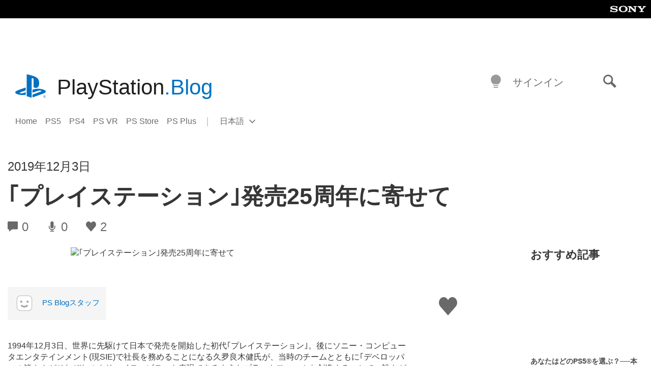

--- FILE ---
content_type: text/html; charset=UTF-8
request_url: https://blog.ja.playstation.com/2019/12/03/20191203-ps-1/
body_size: 27460
content:
<!doctype html>
<html lang="ja" prefix="og: http://ogp.me/ns# article: http://ogp.me/ns/article#" class="no-js">
<head>
	<meta charset="UTF-8">
	<meta name="viewport" content="width=device-width, initial-scale=1, minimum-scale=1">
	<link rel="profile" href="http://gmpg.org/xfn/11">

	<script>document.documentElement.classList.remove("no-js");</script>

	<script>
		var currentDarkModeOption = localStorage.getItem( 'darkMode' );

		if ( currentDarkModeOption && currentDarkModeOption === 'dark' ) {
			document.documentElement.classList.add( 'prefers-color-mode-dark' );
		}

		if ( currentDarkModeOption && currentDarkModeOption === 'light' ) {
			document.documentElement.classList.add( 'prefers-color-mode-light' );
		}
	</script>

	<style type="text/css">
		/*! normalize.css v8.0.0 | MIT License | github.com/necolas/normalize.css */
		html{line-height:1.15;-webkit-text-size-adjust:100%}body{margin:0}link{display:none}h1{font-size:2em;margin:0.67em 0}hr{box-sizing:content-box;height:0;overflow:visible}pre{font-family:monospace, monospace;font-size:1em}a{background-color:transparent}abbr[title]{border-bottom:none;text-decoration:underline;-webkit-text-decoration:underline dotted;text-decoration:underline dotted}b,strong{font-weight:bolder}code,kbd,samp{font-family:monospace, monospace;font-size:1em}small{font-size:80%}sub,sup{font-size:75%;line-height:0;position:relative;vertical-align:baseline}sub{bottom:-0.25em}sup{top:-0.5em}img{border-style:none}button,input,optgroup,select,textarea{font-family:inherit;font-size:100%;line-height:1.15;margin:0}button,input{overflow:visible}button,select{text-transform:none}button,[type="button"],[type="reset"],[type="submit"]{-webkit-appearance:button}button::-moz-focus-inner,[type="button"]::-moz-focus-inner,[type="reset"]::-moz-focus-inner,[type="submit"]::-moz-focus-inner{border-style:none;padding:0}button:-moz-focusring,[type="button"]:-moz-focusring,[type="reset"]:-moz-focusring,[type="submit"]:-moz-focusring{outline:1px dotted ButtonText}fieldset{padding:0.35em 0.75em 0.625em}legend{box-sizing:border-box;color:inherit;display:table;max-width:100%;padding:0;white-space:normal}progress{vertical-align:baseline}textarea{overflow:auto}[type="checkbox"],[type="radio"]{box-sizing:border-box;padding:0}[type="number"]::-webkit-inner-spin-button,[type="number"]::-webkit-outer-spin-button{height:auto}[type="search"]{-webkit-appearance:textfield;outline-offset:-2px}[type="search"]::-webkit-search-decoration{-webkit-appearance:none}::-webkit-file-upload-button{-webkit-appearance:button;font:inherit}details{display:block}summary{display:list-item}template{display:none}[hidden]{display:none}
	</style>

	<script type="text/javascript" id="altis-accelerate-accelerate-js-before">
/* <![CDATA[ */
var Altis = Altis || {}; Altis.Analytics = {"Ready":false,"Loaded":false,"Consent":{"CookiePrefix":"wp_consent","Enabled":true,"Allowed":["functional","statistics-anonymous"]},"Config":{"LogEndpoint":"https:\/\/eu.accelerate.altis.cloud\/log","AppId":"a5470797cb9b49b3a8cdb698a4bbcb95","ExcludeBots":true},"Noop":true,"Data":{"Endpoint":{},"AppPackageName":"playstationblog","AppVersion":"","SiteName":"PlayStation.Blog \u65e5\u672c\u8a9e","Attributes":{"postType":"post","postId":285,"author":"jrhallett","authorId":"4","blog":"https:\/\/blog.ja.playstation.com","network":"https:\/\/blog.playstation.com\/","blogId":7,"networkId":1},"Metrics":{}},"Audiences":[{"id":4063475720,"config":{"include":"all","groups":[{"include":"any","rules":[{"field":"endpoint.Location.Country","operator":"=","value":"AR","type":"string"},{"field":"endpoint.Location.Country","operator":"=","value":"BO","type":"string"},{"field":"endpoint.Location.Country","operator":"=","value":"BR","type":"string"},{"field":"endpoint.Location.Country","operator":"=","value":"CL","type":"string"},{"field":"endpoint.Location.Country","operator":"=","value":"CO","type":"string"},{"field":"endpoint.Location.Country","operator":"=","value":"CR","type":"string"},{"field":"endpoint.Location.Country","operator":"=","value":"DO","type":"string"},{"field":"endpoint.Location.Country","operator":"=","value":"EC","type":"string"},{"field":"endpoint.Location.Country","operator":"=","value":"SV","type":"string"},{"field":"endpoint.Location.Country","operator":"=","value":"GT","type":"string"},{"field":"endpoint.Location.Country","operator":"=","value":"HN","type":"string"},{"field":"endpoint.Location.Country","operator":"=","value":"MX","type":"string"},{"field":"endpoint.Location.Country","operator":"=","value":"NI","type":"string"},{"field":"endpoint.Location.Country","operator":"=","value":"PA","type":"string"},{"field":"endpoint.Location.Country","operator":"=","value":"PY","type":"string"},{"field":"endpoint.Location.Country","operator":"=","value":"PE","type":"string"},{"field":"endpoint.Location.Country","operator":"=","value":"UY","type":"string"},{"field":"endpoint.Location.Country","operator":"=","value":"VE","type":"string"}]}]}},{"id":202360640,"config":{"include":"all","groups":[{"include":"any","rules":[{"field":"endpoint.Location.Country","operator":"=","value":"AE","type":"string"},{"field":"endpoint.Location.Country","operator":"=","value":"AD","type":"string"},{"field":"endpoint.Location.Country","operator":"=","value":"AL","type":"string"},{"field":"endpoint.Location.Country","operator":"=","value":"AM","type":"string"},{"field":"endpoint.Location.Country","operator":"=","value":"AO","type":"string"},{"field":"endpoint.Location.Country","operator":"=","value":"AT","type":"string"},{"field":"endpoint.Location.Country","operator":"=","value":"AU","type":"string"},{"field":"endpoint.Location.Country","operator":"=","value":"AZ","type":"string"},{"field":"endpoint.Location.Country","operator":"=","value":"BA","type":"string"},{"field":"endpoint.Location.Country","operator":"=","value":"BD","type":"string"},{"field":"endpoint.Location.Country","operator":"=","value":"BE","type":"string"},{"field":"endpoint.Location.Country","operator":"=","value":"BG","type":"string"},{"field":"endpoint.Location.Country","operator":"=","value":"BH","type":"string"},{"field":"endpoint.Location.Country","operator":"=","value":"BW","type":"string"},{"field":"endpoint.Location.Country","operator":"=","value":"BY","type":"string"},{"field":"endpoint.Location.Country","operator":"=","value":"CD","type":"string"},{"field":"endpoint.Location.Country","operator":"=","value":"CH","type":"string"},{"field":"endpoint.Location.Country","operator":"=","value":"CM","type":"string"},{"field":"endpoint.Location.Country","operator":"=","value":"CY","type":"string"},{"field":"endpoint.Location.Country","operator":"=","value":"CZ","type":"string"},{"field":"endpoint.Location.Country","operator":"=","value":"DE","type":"string"},{"field":"endpoint.Location.Country","operator":"=","value":"DK","type":"string"},{"field":"endpoint.Location.Country","operator":"=","value":"DJ","type":"string"},{"field":"endpoint.Location.Country","operator":"=","value":"DZ","type":"string"},{"field":"endpoint.Location.Country","operator":"=","value":"EE","type":"string"},{"field":"endpoint.Location.Country","operator":"=","value":"EG","type":"string"},{"field":"endpoint.Location.Country","operator":"=","value":"ES","type":"string"},{"field":"endpoint.Location.Country","operator":"=","value":"ET","type":"string"},{"field":"endpoint.Location.Country","operator":"=","value":"FI","type":"string"},{"field":"endpoint.Location.Country","operator":"=","value":"FJ","type":"string"},{"field":"endpoint.Location.Country","operator":"=","value":"FR","type":"string"},{"field":"endpoint.Location.Country","operator":"=","value":"GB","type":"string"},{"field":"endpoint.Location.Country","operator":"=","value":"GE","type":"string"},{"field":"endpoint.Location.Country","operator":"=","value":"GH","type":"string"},{"field":"endpoint.Location.Country","operator":"=","value":"GI","type":"string"},{"field":"endpoint.Location.Country","operator":"=","value":"GR","type":"string"},{"field":"endpoint.Location.Country","operator":"=","value":"HU","type":"string"},{"field":"endpoint.Location.Country","operator":"=","value":"HR","type":"string"},{"field":"endpoint.Location.Country","operator":"=","value":"IE","type":"string"},{"field":"endpoint.Location.Country","operator":"=","value":"IL","type":"string"},{"field":"endpoint.Location.Country","operator":"=","value":"IN","type":"string"},{"field":"endpoint.Location.Country","operator":"=","value":"IS","type":"string"},{"field":"endpoint.Location.Country","operator":"=","value":"IT","type":"string"},{"field":"endpoint.Location.Country","operator":"=","value":"JO","type":"string"},{"field":"endpoint.Location.Country","operator":"=","value":"KE","type":"string"},{"field":"endpoint.Location.Country","operator":"=","value":"KG","type":"string"},{"field":"endpoint.Location.Country","operator":"=","value":"KW","type":"string"},{"field":"endpoint.Location.Country","operator":"=","value":"KZ","type":"string"},{"field":"endpoint.Location.Country","operator":"=","value":"LB","type":"string"},{"field":"endpoint.Location.Country","operator":"=","value":"LI","type":"string"},{"field":"endpoint.Location.Country","operator":"=","value":"LT","type":"string"},{"field":"endpoint.Location.Country","operator":"=","value":"LU","type":"string"},{"field":"endpoint.Location.Country","operator":"=","value":"LV","type":"string"},{"field":"endpoint.Location.Country","operator":"=","value":"MA","type":"string"},{"field":"endpoint.Location.Country","operator":"=","value":"MC","type":"string"},{"field":"endpoint.Location.Country","operator":"=","value":"MD","type":"string"},{"field":"endpoint.Location.Country","operator":"=","value":"ME","type":"string"},{"field":"endpoint.Location.Country","operator":"=","value":"MG","type":"string"},{"field":"endpoint.Location.Country","operator":"=","value":"MK","type":"string"},{"field":"endpoint.Location.Country","operator":"=","value":"MT","type":"string"},{"field":"endpoint.Location.Country","operator":"=","value":"MU","type":"string"},{"field":"endpoint.Location.Country","operator":"=","value":"MW","type":"string"},{"field":"endpoint.Location.Country","operator":"=","value":"MZ","type":"string"},{"field":"endpoint.Location.Country","operator":"=","value":"NA","type":"string"},{"field":"endpoint.Location.Country","operator":"=","value":"NG","type":"string"},{"field":"endpoint.Location.Country","operator":"=","value":"NL","type":"string"},{"field":"endpoint.Location.Country","operator":"=","value":"NO","type":"string"},{"field":"endpoint.Location.Country","operator":"=","value":"NZ","type":"string"},{"field":"endpoint.Location.Country","operator":"=","value":"OM","type":"string"},{"field":"endpoint.Location.Country","operator":"=","value":"PG","type":"string"},{"field":"endpoint.Location.Country","operator":"=","value":"PK","type":"string"},{"field":"endpoint.Location.Country","operator":"=","value":"PL","type":"string"},{"field":"endpoint.Location.Country","operator":"=","value":"PT","type":"string"},{"field":"endpoint.Location.Country","operator":"=","value":"QA","type":"string"},{"field":"endpoint.Location.Country","operator":"=","value":"RO","type":"string"},{"field":"endpoint.Location.Country","operator":"=","value":"RS","type":"string"},{"field":"endpoint.Location.Country","operator":"=","value":"RU","type":"string"},{"field":"endpoint.Location.Country","operator":"=","value":"SA","type":"string"},{"field":"endpoint.Location.Country","operator":"=","value":"SE","type":"string"},{"field":"endpoint.Location.Country","operator":"=","value":"SI","type":"string"},{"field":"endpoint.Location.Country","operator":"=","value":"SK","type":"string"},{"field":"endpoint.Location.Country","operator":"=","value":"SM","type":"string"},{"field":"endpoint.Location.Country","operator":"=","value":"SN","type":"string"},{"field":"endpoint.Location.Country","operator":"=","value":"SO","type":"string"},{"field":"endpoint.Location.Country","operator":"=","value":"SZ","type":"string"},{"field":"endpoint.Location.Country","operator":"=","value":"TJ","type":"string"},{"field":"endpoint.Location.Country","operator":"=","value":"TM","type":"string"},{"field":"endpoint.Location.Country","operator":"=","value":"TN","type":"string"},{"field":"endpoint.Location.Country","operator":"=","value":"TR","type":"string"},{"field":"endpoint.Location.Country","operator":"=","value":"TZ","type":"string"},{"field":"endpoint.Location.Country","operator":"=","value":"UA","type":"string"},{"field":"endpoint.Location.Country","operator":"=","value":"UG","type":"string"},{"field":"endpoint.Location.Country","operator":"=","value":"UK","type":"string"},{"field":"endpoint.Location.Country","operator":"=","value":"UZ","type":"string"},{"field":"endpoint.Location.Country","operator":"=","value":"VA","type":"string"},{"field":"endpoint.Location.Country","operator":"=","value":"XK","type":"string"},{"field":"endpoint.Location.Country","operator":"=","value":"YE","type":"string"},{"field":"endpoint.Location.Country","operator":"=","value":"ZA","type":"string"},{"field":"endpoint.Location.Country","operator":"=","value":"ZM","type":"string"},{"field":"endpoint.Location.Country","operator":"=","value":"ZW","type":"string"}]}]}},{"id":493781949,"config":{"include":"all","groups":[{"include":"any","rules":[{"field":"endpoint.Location.Country","operator":"=","value":"SG","type":"string"},{"field":"endpoint.Location.Country","operator":"=","value":"ID","type":"string"},{"field":"endpoint.Location.Country","operator":"=","value":"MY","type":"string"},{"field":"endpoint.Location.Country","operator":"=","value":"TH","type":"string"},{"field":"endpoint.Location.Country","operator":"=","value":"PH","type":"string"},{"field":"endpoint.Location.Country","operator":"=","value":"VN","type":"string"}]}]}},{"id":740343651,"config":{"include":"all","groups":[{"include":"any","rules":[{"field":"endpoint.Location.Country","operator":"=","value":"AL","type":"string"},{"field":"endpoint.Location.Country","operator":"=","value":"AT","type":"string"},{"field":"endpoint.Location.Country","operator":"=","value":"BA","type":"string"},{"field":"endpoint.Location.Country","operator":"=","value":"BE","type":"string"},{"field":"endpoint.Location.Country","operator":"=","value":"BG","type":"string"},{"field":"endpoint.Location.Country","operator":"=","value":"CH","type":"string"},{"field":"endpoint.Location.Country","operator":"=","value":"CY","type":"string"},{"field":"endpoint.Location.Country","operator":"=","value":"CZ","type":"string"},{"field":"endpoint.Location.Country","operator":"=","value":"DK","type":"string"},{"field":"endpoint.Location.Country","operator":"=","value":"EE","type":"string"},{"field":"endpoint.Location.Country","operator":"=","value":"ES","type":"string"},{"field":"endpoint.Location.Country","operator":"=","value":"FI","type":"string"},{"field":"endpoint.Location.Country","operator":"=","value":"FR","type":"string"},{"field":"endpoint.Location.Country","operator":"=","value":"GB","type":"string"},{"field":"endpoint.Location.Country","operator":"=","value":"GI","type":"string"},{"field":"endpoint.Location.Country","operator":"=","value":"GR","type":"string"},{"field":"endpoint.Location.Country","operator":"=","value":"HU","type":"string"},{"field":"endpoint.Location.Country","operator":"=","value":"HR","type":"string"},{"field":"endpoint.Location.Country","operator":"=","value":"IE","type":"string"},{"field":"endpoint.Location.Country","operator":"=","value":"IL","type":"string"},{"field":"endpoint.Location.Country","operator":"=","value":"IN","type":"string"},{"field":"endpoint.Location.Country","operator":"=","value":"IS","type":"string"},{"field":"endpoint.Location.Country","operator":"=","value":"IT","type":"string"},{"field":"endpoint.Location.Country","operator":"=","value":"JO","type":"string"},{"field":"endpoint.Location.Country","operator":"=","value":"KW","type":"string"},{"field":"endpoint.Location.Country","operator":"=","value":"LB","type":"string"},{"field":"endpoint.Location.Country","operator":"=","value":"LT","type":"string"},{"field":"endpoint.Location.Country","operator":"=","value":"LU","type":"string"},{"field":"endpoint.Location.Country","operator":"=","value":"LV","type":"string"},{"field":"endpoint.Location.Country","operator":"=","value":"MA","type":"string"},{"field":"endpoint.Location.Country","operator":"=","value":"MC","type":"string"},{"field":"endpoint.Location.Country","operator":"=","value":"MD","type":"string"},{"field":"endpoint.Location.Country","operator":"=","value":"ME","type":"string"},{"field":"endpoint.Location.Country","operator":"=","value":"MK","type":"string"},{"field":"endpoint.Location.Country","operator":"=","value":"MT","type":"string"},{"field":"endpoint.Location.Country","operator":"=","value":"NL","type":"string"},{"field":"endpoint.Location.Country","operator":"=","value":"NO","type":"string"},{"field":"endpoint.Location.Country","operator":"=","value":"OM","type":"string"},{"field":"endpoint.Location.Country","operator":"=","value":"PL","type":"string"},{"field":"endpoint.Location.Country","operator":"=","value":"PT","type":"string"},{"field":"endpoint.Location.Country","operator":"=","value":"QA","type":"string"},{"field":"endpoint.Location.Country","operator":"=","value":"RO","type":"string"},{"field":"endpoint.Location.Country","operator":"=","value":"RS","type":"string"},{"field":"endpoint.Location.Country","operator":"=","value":"SE","type":"string"},{"field":"endpoint.Location.Country","operator":"=","value":"SI","type":"string"},{"field":"endpoint.Location.Country","operator":"=","value":"SK","type":"string"},{"field":"endpoint.Location.Country","operator":"=","value":"SM","type":"string"},{"field":"endpoint.Location.Country","operator":"=","value":"TR","type":"string"},{"field":"endpoint.Location.Country","operator":"=","value":"UA","type":"string"},{"field":"endpoint.Location.Country","operator":"=","value":"UK","type":"string"},{"field":"endpoint.Location.Country","operator":"=","value":"VA","type":"string"}]}]}},{"id":4079745168,"config":{"include":"all","groups":[{"include":"any","rules":[{"field":"endpoint.Location.Country","operator":"=","value":"CA","type":"string"},{"field":"endpoint.Location.Country","operator":"=","value":"US","type":"string"}]}]}},{"id":230511,"config":{"include":"all","groups":[{"include":"any","rules":[{"field":"endpoint.Location.Country","operator":"=","value":"JP","type":"string"}]}]}}]};Altis.Analytics.onReady = function ( callback ) {if ( Altis.Analytics.Ready ) {callback();} else {window.addEventListener( 'altis.analytics.ready', callback );}};Altis.Analytics.onLoad = function ( callback ) {if ( Altis.Analytics.Loaded ) {callback();} else {window.addEventListener( 'altis.analytics.loaded', callback );}};
/* ]]> */
</script>
<script type="text/javascript" src="https://eu.accelerate.altis.cloud/accelerate.3.5.2.js?ver=7f92e30756165bf9ac7e409812147ada" id="altis-accelerate-accelerate-js" async></script>
<script type="text/javascript" id="altis-accelerate-experiments-js-before">
/* <![CDATA[ */
window.Altis = window.Altis || {};window.Altis.Analytics = window.Altis.Analytics || {};window.Altis.Analytics.Experiments = window.Altis.Analytics.Experiments || {};window.Altis.Analytics.Experiments.BuildURL = "https:\/\/blog.ja.playstation.com\/content\/mu-plugins\/altis-accelerate\/build";window.Altis.Analytics.Experiments.Goals = {"engagement":{"name":"engagement","event":"click","label":"Engagement (Default)","selector":"a,input[type=\"button\"],input[type=\"submit\"],input[type=\"image\"],button,area","closest":null,"args":{"validation_message":"You need to add at least one clickable element or a form to track conversions."}},"click_any_link":{"name":"click_any_link","event":"click","label":"Click on any link","selector":"a","closest":null,"args":{"validation_message":"You need to add at least one link to this content to track conversions."}},"submit_form":{"name":"submit_form","event":"submit","label":"Submit a form","selector":"form","closest":null,"args":{"validation_message":"You need to add a form to this content to track conversions."}}};
/* ]]> */
</script>
<script type="text/javascript" src="https://blog.ja.playstation.com/content/mu-plugins/altis-accelerate/build/experiments.5a093149.js?ver=7f92e30756165bf9ac7e409812147ada" id="altis-accelerate-experiments-js" async></script>
<title>｢プレイステーション｣発売25周年に寄せて &#8211; PlayStation.Blog 日本語</title>
<meta name='robots' content='max-image-preview:large' />
<link rel='preconnect' href='https://cdn.cookielaw.org' />
<link rel="alternate" type="application/rss+xml" title="PlayStation.Blog 日本語 &raquo; フィード" href="https://blog.ja.playstation.com/feed/" />
<link rel="alternate" type="application/rss+xml" title="PlayStation.Blog 日本語 &raquo; コメントフィード" href="https://blog.ja.playstation.com/comments/feed/" />
<style id='classic-theme-styles-inline-css' type='text/css'>
/*! This file is auto-generated */
.wp-block-button__link{color:#fff;background-color:#32373c;border-radius:9999px;box-shadow:none;text-decoration:none;padding:calc(.667em + 2px) calc(1.333em + 2px);font-size:1.125em}.wp-block-file__button{background:#32373c;color:#fff;text-decoration:none}
</style>
<style id='global-styles-inline-css' type='text/css'>
:root{--wp--preset--aspect-ratio--square: 1;--wp--preset--aspect-ratio--4-3: 4/3;--wp--preset--aspect-ratio--3-4: 3/4;--wp--preset--aspect-ratio--3-2: 3/2;--wp--preset--aspect-ratio--2-3: 2/3;--wp--preset--aspect-ratio--16-9: 16/9;--wp--preset--aspect-ratio--9-16: 9/16;--wp--preset--color--black: #1f1f1f;--wp--preset--color--cyan-bluish-gray: #abb8c3;--wp--preset--color--white: #fff;--wp--preset--color--pale-pink: #f78da7;--wp--preset--color--vivid-red: #cf2e2e;--wp--preset--color--luminous-vivid-orange: #ff6900;--wp--preset--color--luminous-vivid-amber: #fcb900;--wp--preset--color--light-green-cyan: #7bdcb5;--wp--preset--color--vivid-green-cyan: #00d084;--wp--preset--color--pale-cyan-blue: #8ed1fc;--wp--preset--color--vivid-cyan-blue: #0693e3;--wp--preset--color--vivid-purple: #9b51e0;--wp--preset--color--dark-grey: #363636;--wp--preset--color--grey: #999;--wp--preset--color--satin-blue: #0072c3;--wp--preset--color--light-blue: #00a2ff;--wp--preset--color--dark-blue: #002f67;--wp--preset--color--pale-blue: var( --pale-blue );--wp--preset--gradient--vivid-cyan-blue-to-vivid-purple: linear-gradient(135deg,rgba(6,147,227,1) 0%,rgb(155,81,224) 100%);--wp--preset--gradient--light-green-cyan-to-vivid-green-cyan: linear-gradient(135deg,rgb(122,220,180) 0%,rgb(0,208,130) 100%);--wp--preset--gradient--luminous-vivid-amber-to-luminous-vivid-orange: linear-gradient(135deg,rgba(252,185,0,1) 0%,rgba(255,105,0,1) 100%);--wp--preset--gradient--luminous-vivid-orange-to-vivid-red: linear-gradient(135deg,rgba(255,105,0,1) 0%,rgb(207,46,46) 100%);--wp--preset--gradient--very-light-gray-to-cyan-bluish-gray: linear-gradient(135deg,rgb(238,238,238) 0%,rgb(169,184,195) 100%);--wp--preset--gradient--cool-to-warm-spectrum: linear-gradient(135deg,rgb(74,234,220) 0%,rgb(151,120,209) 20%,rgb(207,42,186) 40%,rgb(238,44,130) 60%,rgb(251,105,98) 80%,rgb(254,248,76) 100%);--wp--preset--gradient--blush-light-purple: linear-gradient(135deg,rgb(255,206,236) 0%,rgb(152,150,240) 100%);--wp--preset--gradient--blush-bordeaux: linear-gradient(135deg,rgb(254,205,165) 0%,rgb(254,45,45) 50%,rgb(107,0,62) 100%);--wp--preset--gradient--luminous-dusk: linear-gradient(135deg,rgb(255,203,112) 0%,rgb(199,81,192) 50%,rgb(65,88,208) 100%);--wp--preset--gradient--pale-ocean: linear-gradient(135deg,rgb(255,245,203) 0%,rgb(182,227,212) 50%,rgb(51,167,181) 100%);--wp--preset--gradient--electric-grass: linear-gradient(135deg,rgb(202,248,128) 0%,rgb(113,206,126) 100%);--wp--preset--gradient--midnight: linear-gradient(135deg,rgb(2,3,129) 0%,rgb(40,116,252) 100%);--wp--preset--font-size--small: 13px;--wp--preset--font-size--medium: 20px;--wp--preset--font-size--large: 36px;--wp--preset--font-size--x-large: 42px;--wp--preset--spacing--20: 0.44rem;--wp--preset--spacing--30: 0.67rem;--wp--preset--spacing--40: 1rem;--wp--preset--spacing--50: 1.5rem;--wp--preset--spacing--60: 2.25rem;--wp--preset--spacing--70: 3.38rem;--wp--preset--spacing--80: 5.06rem;--wp--preset--shadow--natural: 6px 6px 9px rgba(0, 0, 0, 0.2);--wp--preset--shadow--deep: 12px 12px 50px rgba(0, 0, 0, 0.4);--wp--preset--shadow--sharp: 6px 6px 0px rgba(0, 0, 0, 0.2);--wp--preset--shadow--outlined: 6px 6px 0px -3px rgba(255, 255, 255, 1), 6px 6px rgba(0, 0, 0, 1);--wp--preset--shadow--crisp: 6px 6px 0px rgba(0, 0, 0, 1);}:where(.is-layout-flex){gap: 0.5em;}:where(.is-layout-grid){gap: 0.5em;}body .is-layout-flex{display: flex;}.is-layout-flex{flex-wrap: wrap;align-items: center;}.is-layout-flex > :is(*, div){margin: 0;}body .is-layout-grid{display: grid;}.is-layout-grid > :is(*, div){margin: 0;}:where(.wp-block-columns.is-layout-flex){gap: 2em;}:where(.wp-block-columns.is-layout-grid){gap: 2em;}:where(.wp-block-post-template.is-layout-flex){gap: 1.25em;}:where(.wp-block-post-template.is-layout-grid){gap: 1.25em;}.has-black-color{color: var(--wp--preset--color--black) !important;}.has-cyan-bluish-gray-color{color: var(--wp--preset--color--cyan-bluish-gray) !important;}.has-white-color{color: var(--wp--preset--color--white) !important;}.has-pale-pink-color{color: var(--wp--preset--color--pale-pink) !important;}.has-vivid-red-color{color: var(--wp--preset--color--vivid-red) !important;}.has-luminous-vivid-orange-color{color: var(--wp--preset--color--luminous-vivid-orange) !important;}.has-luminous-vivid-amber-color{color: var(--wp--preset--color--luminous-vivid-amber) !important;}.has-light-green-cyan-color{color: var(--wp--preset--color--light-green-cyan) !important;}.has-vivid-green-cyan-color{color: var(--wp--preset--color--vivid-green-cyan) !important;}.has-pale-cyan-blue-color{color: var(--wp--preset--color--pale-cyan-blue) !important;}.has-vivid-cyan-blue-color{color: var(--wp--preset--color--vivid-cyan-blue) !important;}.has-vivid-purple-color{color: var(--wp--preset--color--vivid-purple) !important;}.has-black-background-color{background-color: var(--wp--preset--color--black) !important;}.has-cyan-bluish-gray-background-color{background-color: var(--wp--preset--color--cyan-bluish-gray) !important;}.has-white-background-color{background-color: var(--wp--preset--color--white) !important;}.has-pale-pink-background-color{background-color: var(--wp--preset--color--pale-pink) !important;}.has-vivid-red-background-color{background-color: var(--wp--preset--color--vivid-red) !important;}.has-luminous-vivid-orange-background-color{background-color: var(--wp--preset--color--luminous-vivid-orange) !important;}.has-luminous-vivid-amber-background-color{background-color: var(--wp--preset--color--luminous-vivid-amber) !important;}.has-light-green-cyan-background-color{background-color: var(--wp--preset--color--light-green-cyan) !important;}.has-vivid-green-cyan-background-color{background-color: var(--wp--preset--color--vivid-green-cyan) !important;}.has-pale-cyan-blue-background-color{background-color: var(--wp--preset--color--pale-cyan-blue) !important;}.has-vivid-cyan-blue-background-color{background-color: var(--wp--preset--color--vivid-cyan-blue) !important;}.has-vivid-purple-background-color{background-color: var(--wp--preset--color--vivid-purple) !important;}.has-black-border-color{border-color: var(--wp--preset--color--black) !important;}.has-cyan-bluish-gray-border-color{border-color: var(--wp--preset--color--cyan-bluish-gray) !important;}.has-white-border-color{border-color: var(--wp--preset--color--white) !important;}.has-pale-pink-border-color{border-color: var(--wp--preset--color--pale-pink) !important;}.has-vivid-red-border-color{border-color: var(--wp--preset--color--vivid-red) !important;}.has-luminous-vivid-orange-border-color{border-color: var(--wp--preset--color--luminous-vivid-orange) !important;}.has-luminous-vivid-amber-border-color{border-color: var(--wp--preset--color--luminous-vivid-amber) !important;}.has-light-green-cyan-border-color{border-color: var(--wp--preset--color--light-green-cyan) !important;}.has-vivid-green-cyan-border-color{border-color: var(--wp--preset--color--vivid-green-cyan) !important;}.has-pale-cyan-blue-border-color{border-color: var(--wp--preset--color--pale-cyan-blue) !important;}.has-vivid-cyan-blue-border-color{border-color: var(--wp--preset--color--vivid-cyan-blue) !important;}.has-vivid-purple-border-color{border-color: var(--wp--preset--color--vivid-purple) !important;}.has-vivid-cyan-blue-to-vivid-purple-gradient-background{background: var(--wp--preset--gradient--vivid-cyan-blue-to-vivid-purple) !important;}.has-light-green-cyan-to-vivid-green-cyan-gradient-background{background: var(--wp--preset--gradient--light-green-cyan-to-vivid-green-cyan) !important;}.has-luminous-vivid-amber-to-luminous-vivid-orange-gradient-background{background: var(--wp--preset--gradient--luminous-vivid-amber-to-luminous-vivid-orange) !important;}.has-luminous-vivid-orange-to-vivid-red-gradient-background{background: var(--wp--preset--gradient--luminous-vivid-orange-to-vivid-red) !important;}.has-very-light-gray-to-cyan-bluish-gray-gradient-background{background: var(--wp--preset--gradient--very-light-gray-to-cyan-bluish-gray) !important;}.has-cool-to-warm-spectrum-gradient-background{background: var(--wp--preset--gradient--cool-to-warm-spectrum) !important;}.has-blush-light-purple-gradient-background{background: var(--wp--preset--gradient--blush-light-purple) !important;}.has-blush-bordeaux-gradient-background{background: var(--wp--preset--gradient--blush-bordeaux) !important;}.has-luminous-dusk-gradient-background{background: var(--wp--preset--gradient--luminous-dusk) !important;}.has-pale-ocean-gradient-background{background: var(--wp--preset--gradient--pale-ocean) !important;}.has-electric-grass-gradient-background{background: var(--wp--preset--gradient--electric-grass) !important;}.has-midnight-gradient-background{background: var(--wp--preset--gradient--midnight) !important;}.has-small-font-size{font-size: var(--wp--preset--font-size--small) !important;}.has-medium-font-size{font-size: var(--wp--preset--font-size--medium) !important;}.has-large-font-size{font-size: var(--wp--preset--font-size--large) !important;}.has-x-large-font-size{font-size: var(--wp--preset--font-size--x-large) !important;}
:where(.wp-block-post-template.is-layout-flex){gap: 1.25em;}:where(.wp-block-post-template.is-layout-grid){gap: 1.25em;}
:where(.wp-block-columns.is-layout-flex){gap: 2em;}:where(.wp-block-columns.is-layout-grid){gap: 2em;}
:root :where(.wp-block-pullquote){font-size: 1.5em;line-height: 1.6;}
</style>
<link rel='stylesheet' id='bfb7389387d249e23e384873e7f6e705-css' integrity='sha384-xFUDp/EkncdIOxQVD+eAwevr9ngEYoY5RhPUrdi84QfY7PtZEJz76g2Vl0L02X/U' href='https://blog.ja.playstation.com/content/themes/playstation-2018/css/c598390f7bbb52fd59bf-main.css' type='text/css' media='all' />
<link rel='stylesheet' id='828fc1ec9f847700ea2f0d4c6ea67c5d-css' integrity='sha384-7qSCtNZ5uZZFHdCT9oek0ADNGS4hd38qrfSCFLowigHtx3KyKTygpkt1XIhQ4kI/' href='https://blog.ja.playstation.com/content/themes/playstation-2018/css/c598390f7bbb52fd59bf-singular.css' type='text/css' media='all' />
<script type="text/javascript" src="https://cdn.cookielaw.org/consent/0194a27f-57a3-7617-afa7-86ca2a2123a3/OtAutoBlock.js?ver=1.0" id="onetrust-cookie-notice-js"></script>
<script type="text/javascript" src="https://cdn.cookielaw.org/scripttemplates/otSDKStub.js?ver=1.0" id="onetrust-stub-js" data-domain-script="0194a27f-57a3-7617-afa7-86ca2a2123a3"></script>
<script type="text/javascript" id="onetrust-stub-js-after">
/* <![CDATA[ */
	const onUserData = new Promise( ( resolve ) => {
		window.addEventListener( 'noUserData', () => {
			resolve( {
				id: null,
				plus: null
			} );
		} );

		window.addEventListener( 'getUserData', ( data ) => {
			userData = data.detail;

			resolve( {
				id: userData?.psnID,
				plus: userData?.psPlus
			} );
		} );
	} );

	window.OptanonWrapper = () => {
		// Convert categories to array.
		const categories = window.OnetrustActiveGroups.split( ',' ).reduce( ( array, e ) => {
			if ( e ) {
				array.push( e );
			}
			return array;
		}, [] );

		const targetingGroupId = 'C0004';
		const performanceGroupId = 'C0002';
		const youTubeGroupId = 'SEU21';

		// Check if the targeting category was consented to.
		if ( categories.includes( targetingGroupId ) ) {
			window.Altis.Analytics.Noop = false;
				if ( ! document.getElementById( 'psn-ga4' ) ) {
		const scriptTag = document.createElement( 'script' );
		scriptTag.setAttribute( 'id', 'psn-ga4' );
		scriptTag.setAttribute( 'src', 'https://www.googletagmanager.com/gtag/js?id=G-XMD0CEQ4XR' );
		scriptTag.setAttribute( 'type', 'text/javascript' );
		scriptTag.setAttribute( 'async', '' );

		document.head.appendChild( scriptTag );
	}

	window.dataLayer = window.dataLayer || [];
	function gtag(){dataLayer.push(arguments);}
	gtag('js', new Date());
	gtag('config', 'G-XMD0CEQ4XR', {});
		(function(i,s,o,g,r,a,m){i['GoogleAnalyticsObject']=r;i[r]=i[r]||function(){(i[r].q=i[r].q||[]).push(arguments)},i[r].l=1*new Date();a=s.createElement(o),m=s.getElementsByTagName(o)[0];a.async=1;a.src=g;m.parentNode.insertBefore(a,m)})(window,document,'script','https://www.google-analytics.com/analytics.js','ga');
	ga('create', 'UA-1795022-8', 'auto');
	ga('send', 'pageview');
			}

		// Check if the performance category was consented to.
		if ( categories.includes( performanceGroupId ) ) {
					if ( ! document.getElementById( 'adobe-analytics' ) ) {
			const scriptTag = document.createElement( 'script' );
			scriptTag.setAttribute( 'id', 'adobe-analytics' );
			scriptTag.setAttribute( 'src', '//assets.adobedtm.com/3dc13bcabc29/51371216b955/launch-e57e603e27e9.min.js' );
			scriptTag.setAttribute( 'type', 'text/javascript' );
			scriptTag.setAttribute( 'async', '' );

			document.head.appendChild( scriptTag );
		}

		onUserData.then( ( user ) => {
			DataLayer.default.pageview({
				primaryCategory: psnAnalytics.primaryCategory,
				pageTypes: {
					'/': 'list',
					'/page/*': 'list',
					'/tag/*': 'list',
					'/category/*': 'list',
					'$//(\/[12]\d{3}\/(0[1-9]|1[0-2])\/(0[1-9]|[12]\d|3[01]))\/(.*)/gi': 'detail',
				},
				app: {
					env: psnAnalytics.app.env,
					name: 'blog',
					version: psnAnalytics.app.version
				},
				locale: psnAnalytics.locale,
				user: user
			} );
		} );

		if ( psnAnalytics.search ) {
			DataLayer.default.search( psnAnalytics.search );
		}
				}

		// Add body class if the YouTube category was consented to.
		if ( categories.includes( youTubeGroupId ) ) {
			document.body.classList.add( 'onetrust-youtube-consent' );
		} else {
			document.body.classList.remove( 'onetrust-youtube-consent' );
		}

		const consentEvent = new CustomEvent( 'wp_listen_for_consent_change', {
			detail: {
				statistics: categories.includes( youTubeGroupId ) ? 'allow' : 'deny'
			},
		} );

		document.dispatchEvent( consentEvent );
	}
	
/* ]]> */
</script>
<link rel="https://api.w.org/" href="https://blog.ja.playstation.com/wp-json/" /><link rel="alternate" title="JSON" type="application/json" href="https://blog.ja.playstation.com/wp-json/wp/v2/posts/285" /><link rel="EditURI" type="application/rsd+xml" title="RSD" href="https://blog.ja.playstation.com/xmlrpc.php?rsd" />

<link rel="canonical" href="https://blog.ja.playstation.com/2019/12/03/20191203-ps-1/" />
<link rel='shortlink' href='https://blog.ja.playstation.com/?p=285' />
<link rel="alternate" title="oEmbed (JSON)" type="application/json+oembed" href="https://blog.ja.playstation.com/wp-json/oembed/1.0/embed?url=https%3A%2F%2Fblog.ja.playstation.com%2F2019%2F12%2F03%2F20191203-ps-1%2F" />
<link rel="alternate" title="oEmbed (XML)" type="text/xml+oembed" href="https://blog.ja.playstation.com/wp-json/oembed/1.0/embed?url=https%3A%2F%2Fblog.ja.playstation.com%2F2019%2F12%2F03%2F20191203-ps-1%2F&#038;format=xml" />
<meta property="og:title" name="og:title" content="｢プレイステーション｣発売25周年に寄せて" />
<meta property="og:type" name="og:type" content="article" />
<meta property="og:image" name="og:image" content="https://blog.ja.playstation.com/tachyon/sites/7/2019/12/20191203-ps-1-thumbnail.jpg" />
<meta property="og:url" name="og:url" content="https://blog.ja.playstation.com/2019/12/03/20191203-ps-1/" />
<meta property="og:description" name="og:description" content="1994年12月3日、世界に先駆けて日本で発売を開始した初代｢プレイステーション｣。後にソニー・コンピュータエンタテインメント(現SIE)で社長を務めることになる久夛良木健氏が、当時のチームとともに｢デベロッパーの皆さん [&hellip;]" />
<meta property="og:locale" name="og:locale" content="ja" />
<meta property="og:site_name" name="og:site_name" content="PlayStation.Blog 日本語" />
<meta property="twitter:card" name="twitter:card" content="summary_large_image" />
<meta property="description" name="description" content="1994年12月3日、世界に先駆けて日本で発売を開始した初代｢プレイステーション｣。後にソニー・コンピュータエンタテインメント(現SIE)で社長を務めることになる久夛良木健氏が、当時のチームとともに｢デベロッパーの皆さん [&hellip;]" />
<meta property="article:tag" name="article:tag" content="PS4" />
<meta property="article:tag" name="article:tag" content="プレイステーション" />
<meta property="article:section" name="article:section" content="未分類" />
<meta property="article:published_time" name="article:published_time" content="2019-12-03T00:00:00+09:00" />
<meta property="article:modified_time" name="article:modified_time" content="2020-04-14T09:13:52+09:00" />
<meta property="article:author" name="article:author" content="https://blog.ja.playstation.com/author/ps-blog%e3%82%b9%e3%82%bf%e3%83%83%e3%83%95/" />
	<link rel="stylesheet" href="https://blog.ja.playstation.com/content/themes/playstation-2018/css/c598390f7bbb52fd59bf-fonts.css" media="print" onload="this.media='all'; this.onload=null;">
	<link rel="icon" href="https://blog.ja.playstation.com/tachyon/sites/7/2020/04/cropped-6ebf9cdaaaee23c7f6b90fb190edd7febd5a3c17.png?fit=32%2C32" sizes="32x32" />
<link rel="icon" href="https://blog.ja.playstation.com/tachyon/sites/7/2020/04/cropped-6ebf9cdaaaee23c7f6b90fb190edd7febd5a3c17.png?fit=192%2C192" sizes="192x192" />
<link rel="apple-touch-icon" href="https://blog.ja.playstation.com/tachyon/sites/7/2020/04/cropped-6ebf9cdaaaee23c7f6b90fb190edd7febd5a3c17.png?fit=180%2C180" />
<meta name="msapplication-TileImage" content="https://blog.ja.playstation.com/tachyon/sites/7/2020/04/cropped-6ebf9cdaaaee23c7f6b90fb190edd7febd5a3c17.png?fit=270%2C270" />
</head>

<body class="wp-singular post-template-default single single-post postid-285 single-format-standard wp-theme-playstation-2018">
<div id="page" class="site">
	<a class="skip-link screen-reader-text" href="#primary">記事にスキップ</a>

	
		<div class="pre-header">
		<div class="sony-banner">
	<a href="https://www.playstation.com"><img src="https://blog.ja.playstation.com/content/themes/playstation-2018/images/sonylogo-2x.jpg" alt="playstation.com" class="sony-logo" /></a>
</div>
<div class="page-banner ">
	
<template data-fallback data-parent-id="98577f29-e68b-42af-a6e3-eb2dcb63e9f6"><img fetchpriority="high" src="https://blog.ja.playstation.com/tachyon/sites/7/2026/01/a99cf74ffa66197089227921802e6d47fcb283de.png" class="page-banner__takeover-img geolocated-header-image wp-image-274846" srcset="https://blog.ja.playstation.com/tachyon/sites/7/2026/01/a99cf74ffa66197089227921802e6d47fcb283de.png?resize=1900%2C470&amp;zoom=1 1900w, https://blog.ja.playstation.com/tachyon/sites/7/2026/01/a99cf74ffa66197089227921802e6d47fcb283de.png?resize=1900%2C470&amp;zoom=0.76 1444w, https://blog.ja.playstation.com/tachyon/sites/7/2026/01/a99cf74ffa66197089227921802e6d47fcb283de.png?resize=1900%2C470&amp;zoom=0.62 1178w, https://blog.ja.playstation.com/tachyon/sites/7/2026/01/a99cf74ffa66197089227921802e6d47fcb283de.png?resize=1900%2C470&amp;zoom=0.5 950w, https://blog.ja.playstation.com/tachyon/sites/7/2026/01/a99cf74ffa66197089227921802e6d47fcb283de.png?resize=1900%2C470&amp;zoom=0.42 798w, https://blog.ja.playstation.com/tachyon/sites/7/2026/01/a99cf74ffa66197089227921802e6d47fcb283de.png?resize=1900%2C470&amp;zoom=0.32 608w, https://blog.ja.playstation.com/tachyon/sites/7/2026/01/a99cf74ffa66197089227921802e6d47fcb283de.png?resize=1900%2C470&amp;zoom=0.26 494w" sizes="100vw" width="1900" height="470" alt=""></template>


<personalization-block block-id="98577f29-e68b-42af-a6e3-eb2dcb63e9f6"></personalization-block></div>
	</div>
	
	<header id="masthead" class="site-header sticky">
		
<nav id="site-navigation" class="navigation__primary above-fold" aria-label="Main menu">

	<div class="logo-menu-wrap">
	<div class="site-logo-link">
		<a href="https://www.playstation.com" class="playstation-logo">
			<span class="screen-reader-text">playstation.com</span>
				<svg class="icon icon--brand-ps icon--white" aria-hidden="true" viewBox="0 0 20 20" focusable="false" version="1.1">
		<title></title><path d="M1.5 15.51c-1.58-.44-1.84-1.37-1.12-1.9.66-.49 1.8-.86 1.8-.86l4.67-1.66v1.89l-3.36 1.2c-.59.21-.69.51-.2.67.48.16 1.36.11 1.95-.1l1.61-.58v1.69c-.1.02-.22.04-.32.05-1.62.27-3.34.16-5.03-.4zm9.85.2l5.24-1.87c.6-.21.69-.51.2-.67-.48-.16-1.36-.11-1.95.1l-3.49 1.23v-1.96l.2-.07s1.01-.36 2.43-.51c1.42-.16 3.16.02 4.52.54 1.54.49 1.71 1.2 1.32 1.69-.39.49-1.35.84-1.35.84l-7.12 2.56v-1.88zm.62-12.1c2.76.95 3.69 2.13 3.69 4.78 0 2.59-1.6 3.57-3.63 2.59V6.16c0-.57-.1-1.09-.64-1.23-.41-.13-.66.25-.66.81v12.08l-3.26-1.03V2.38c1.39.26 3.41.86 4.5 1.23zm7.25 13.1c0 .04-.01.07-.03.08-.02.02-.06.02-.1.02h-.21v-.21h.22c.03 0 .05 0 .07.01.04.03.05.06.05.1zm.15.48c-.01 0-.02-.02-.02-.03 0-.01-.01-.03-.01-.06V17c0-.05-.01-.08-.03-.1l-.04-.04c.02-.02.04-.03.06-.05.02-.03.03-.07.03-.11 0-.09-.04-.15-.11-.18a.29.29 0 0 0-.14-.03H18.76v.75h.14v-.31h.2c.04 0 .06 0 .08.01.03.01.04.04.04.08l.01.12c0 .03 0 .05.01.06 0 .01.01.02.01.03v.01h.15v-.04l-.03-.01zm-.88-.31c0-.15.06-.29.16-.39a.552.552 0 0 1 .94.39.552.552 0 1 1-.94.39.513.513 0 0 1-.16-.39zm.55.67c.18 0 .35-.07.47-.2a.65.65 0 0 0 0-.94.641.641 0 0 0-.47-.19c-.37 0-.67.3-.67.67 0 .18.07.34.2.47.13.12.29.19.47.19z" fill-rule="evenodd" class="icon-primary-color"/>	</svg>
			</a>
		<a href="https://blog.ja.playstation.com" class="blog-title">
			PlayStation<span class="highlight-blog">.Blog</span>
		</a>
	</div>
	<button class="menu-toggle" aria-label="メニューを開く" aria-expanded="false">
		<svg class="icon-menu-toggle" aria-hidden="true" version="1.1" xmlns="http://www.w3.org/2000/svg" xmlns:xlink="http://www.w3.org/1999/xlink" x="0px" y="0px" viewBox="0 0 100 100">
			<g class="svg-menu-toggle">
				<path class="line line-1" d="M5 13h90v14H5z"/>
				<path class="line line-2" d="M5 43h90v14H5z"/>
				<path class="line line-3" d="M5 73h90v14H5z"/>
			</g>
		</svg>
		<span class="screen-reader-text">Menu</span>
	</button>
	<div class="region-menu-wrap flex">
		<div class="primary-menu-container">
			<ul id="primary-menu" class="header__nav"><li id="menu-item-129596" class="menu-item menu-item-type-custom menu-item-object-custom menu-item-home menu-item-129596"><a href="https://blog.ja.playstation.com">Home</a></li>
<li id="menu-item-148820" class="menu-item menu-item-type-taxonomy menu-item-object-category menu-item-148820"><a href="https://blog.ja.playstation.com/category/ps5/">PS5</a></li>
<li id="menu-item-129621" class="menu-item menu-item-type-taxonomy menu-item-object-category menu-item-129621"><a href="https://blog.ja.playstation.com/category/ps4/">PS4</a></li>
<li id="menu-item-129620" class="menu-item menu-item-type-taxonomy menu-item-object-category menu-item-129620"><a href="https://blog.ja.playstation.com/category/playstation-vr/">PS VR</a></li>
<li id="menu-item-129619" class="menu-item menu-item-type-taxonomy menu-item-object-category menu-item-129619"><a href="https://blog.ja.playstation.com/category/ps-store/">PS Store</a></li>
<li id="menu-item-129618" class="menu-item menu-item-type-taxonomy menu-item-object-category menu-item-129618"><a href="https://blog.ja.playstation.com/category/ps-plus/">PS Plus</a></li>
</ul>		</div>

		
<div class="site-header__region-selector-wrap">
	<button class="site-header__region-select region-select" aria-expanded="false">
		<span class="screen-reader-text">Select a region</span>
		<span class="screen-reader-text">Current region:</span>
		<span class="region-name">日本語</span>

			<svg class="icon icon--caret-down down-arrow icon-arrow-down icon--16 icon--grey" aria-hidden="true" viewBox="0 0 20 20" focusable="false" version="1.1">
		<title></title><path fill-rule="evenodd" class="icon-primary-color" d="M0 5.8l1.83-1.79L10 12.34l8.17-8.33L20 5.8 10 15.99z"/>	</svg>
		</button>

	
<div class="site-header__region-selector-dropdown region-selector-dropdown">
	<ul class="site-header__region-selector-link-list region-selector-link-list">
					<li class="site-header__region-selector-list-item region-selector-list-item">
				<a href="https://blog.playstation.com/" class="region-link">English</a>			</li>
					<li class="site-header__region-selector-list-item region-selector-list-item">
				<a href="https://blog.fr.playstation.com/" class="region-link">French</a>			</li>
					<li class="site-header__region-selector-list-item region-selector-list-item">
				<a href="https://blog.de.playstation.com/" class="region-link">German</a>			</li>
					<li class="site-header__region-selector-list-item region-selector-list-item">
				<a href="https://blog.it.playstation.com/" class="region-link">Italian</a>			</li>
					<li class="site-header__region-selector-list-item region-selector-list-item">
				<a href="https://blog.ko.playstation.com/" class="region-link">Korean</a>			</li>
					<li class="site-header__region-selector-list-item region-selector-list-item">
				<a href="https://blog.br.playstation.com/" class="region-link">Portuguese (Br)</a>			</li>
					<li class="site-header__region-selector-list-item region-selector-list-item">
				<a href="https://blog.ru.playstation.com/" class="region-link">Russian</a>			</li>
					<li class="site-header__region-selector-list-item region-selector-list-item">
				<a href="https://blog.latam.playstation.com/" class="region-link">Spanish (LatAm)</a>			</li>
					<li class="site-header__region-selector-list-item region-selector-list-item">
				<a href="https://blog.es.playstation.com/" class="region-link">Spanish (EU)</a>			</li>
					<li class="site-header__region-selector-list-item region-selector-list-item">
				<a href="https://blog.zh-hant.playstation.com/" class="region-link">Traditional Chinese</a>			</li>
			</ul>
</div>
</div>
	</div>
</div>
	<div class="login-search-wrap">
	<div class="dark-mode">
		<div class="dark-mode__message">
			<p class="dark-mode__message--text" aria-live="polite"></p>
		</div>
		<button class="dark-mode__toggle with-tooltip" type="button" aria-label="Toggle Dark Mode">
				<svg class="icon icon--lightbulb icon--26 icon--" aria-hidden="true" viewBox="0 0 20 20" focusable="false" version="1.1">
		<title></title><path d="M6.3 17.12h7.32v-1.35H6.3v1.35zm0 1.69c0 .66.54 1.19 1.2 1.19h4.93c.66 0 1.19-.53 1.19-1.19v-.25H6.3v.25zM17.55 7.59c0 2.29-1.44 5.07-3.6 6.74H5.98c-2.16-1.67-3.6-4.45-3.6-6.74C2.37 3.4 5.77 0 9.97 0c4.19 0 7.58 3.4 7.58 7.59z" fill-rule="evenodd" class="icon-primary-color"/>	</svg>
			</button>
	</div>
	<span id="js-login-link">
		<a href="https://ca.account.sony.com/api/authz/v3/oauth/authorize?client_id=0399155d-250c-47ab-b77a-228dcafea40d&#038;response_type=code&#038;scope=openid+id_token%3Apsn.basic_claims+user%3AbasicProfile.get+kamaji%3Auser.subscriptions.get&#038;redirect_uri=https%3A%2F%2Fblog.ja.playstation.com%2Fwp-admin%2Fadmin-ajax.php%3Faction%3Dhandle_login%26return_to%3Dhttps%253A%252F%252Fblog.ja.playstation.com%252F2019%252F12%252F03%252F20191203-ps-1%252F%2523login&#038;service_entity=urn:service-entity:psn" class="login-link">
			サインイン		</a>
	</span>
	<button class="nav-button-search" aria-expanded="false">
			<svg class="icon icon--search icon--26 icon--grey" aria-hidden="true" viewBox="0 0 20 20" focusable="false" version="1.1">
		<title></title><path d="M7.43 12.54c-2.82-.01-5.11-2.29-5.11-5.11 0-2.82 2.29-5.11 5.11-5.11 2.82.01 5.11 2.29 5.11 5.11a5.126 5.126 0 0 1-5.11 5.11zm6.39-1.34c.65-1.11 1.03-2.4 1.03-3.78 0-4.1-3.32-7.42-7.42-7.43A7.437 7.437 0 0 0 0 7.43c0 4.1 3.32 7.42 7.42 7.43 1.38 0 2.67-.38 3.78-1.03L17.38 20 20 17.38l-6.18-6.18z" fill-rule="evenodd" class="icon-primary-color"/>	</svg>
			<span class="screen-reader-text">検索</span>
	</button>

	<div class="navigation__search">
	<form class="nav-search-form" method="get" action="https://blog.ja.playstation.com/" role="search">
		<label for="search-input" class="screen-reader-text">PlayStation.Blog で探す</label>
		<input type="text" name="s" id="search-input" required placeholder="PlayStation.Blog で探す" class="nav-search-form__input">
		<button class="nav-search-form__submit" aria-label="Submit search">
				<svg class="icon icon--search icon--26 icon--grey" aria-hidden="true" viewBox="0 0 20 20" focusable="false" version="1.1">
		<title></title><path d="M7.43 12.54c-2.82-.01-5.11-2.29-5.11-5.11 0-2.82 2.29-5.11 5.11-5.11 2.82.01 5.11 2.29 5.11 5.11a5.126 5.126 0 0 1-5.11 5.11zm6.39-1.34c.65-1.11 1.03-2.4 1.03-3.78 0-4.1-3.32-7.42-7.42-7.43A7.437 7.437 0 0 0 0 7.43c0 4.1 3.32 7.42 7.42 7.43 1.38 0 2.67-.38 3.78-1.03L17.38 20 20 17.38l-6.18-6.18z" fill-rule="evenodd" class="icon-primary-color"/>	</svg>
			</button>
	</form>
</div>
</div>

</nav>

<div class="mobile-menu-container">

	<div class="mobile-search-container">
	<form class="mobile-search-container__form" method="get" action="https://blog.ja.playstation.com/" role="search">
		<label for="mobile-search-input" class="screen-reader-text">PlayStation.Blog で探す</label>
		<input type="text" name="s" id="mobile-search-input" required placeholder="PlayStation.Blog で探す" class="mobile-search-container__input">
		<button class="mobile-search-container__submit" aria-label="Submit search">
				<svg class="icon icon--search icon--26 icon--white" aria-hidden="true" viewBox="0 0 20 20" focusable="false" version="1.1">
		<title></title><path d="M7.43 12.54c-2.82-.01-5.11-2.29-5.11-5.11 0-2.82 2.29-5.11 5.11-5.11 2.82.01 5.11 2.29 5.11 5.11a5.126 5.126 0 0 1-5.11 5.11zm6.39-1.34c.65-1.11 1.03-2.4 1.03-3.78 0-4.1-3.32-7.42-7.42-7.43A7.437 7.437 0 0 0 0 7.43c0 4.1 3.32 7.42 7.42 7.43 1.38 0 2.67-.38 3.78-1.03L17.38 20 20 17.38l-6.18-6.18z" fill-rule="evenodd" class="icon-primary-color"/>	</svg>
			</button>
	</form>
</div>
	<ul id="mobile-menu" class="header__nav--mobile"><li id="menu-item-129617" class="menu-item menu-item-type-custom menu-item-object-custom menu-item-home menu-item-129617"><a href="https://blog.ja.playstation.com">Home</a></li>
<li id="menu-item-178403" class="menu-item menu-item-type-taxonomy menu-item-object-category menu-item-178403"><a href="https://blog.ja.playstation.com/category/ps5/">PS5</a></li>
<li id="menu-item-129625" class="menu-item menu-item-type-taxonomy menu-item-object-category menu-item-129625"><a href="https://blog.ja.playstation.com/category/ps4/">PS4</a></li>
<li id="menu-item-129624" class="menu-item menu-item-type-taxonomy menu-item-object-category menu-item-129624"><a href="https://blog.ja.playstation.com/category/playstation-vr/">PS VR</a></li>
<li id="menu-item-129623" class="menu-item menu-item-type-taxonomy menu-item-object-category menu-item-129623"><a href="https://blog.ja.playstation.com/category/ps-store/">PS Store</a></li>
<li id="menu-item-129622" class="menu-item menu-item-type-taxonomy menu-item-object-category menu-item-129622"><a href="https://blog.ja.playstation.com/category/ps-plus/">PS Plus</a></li>
</ul><div class="mobile-menu-container__user-actions">
			<div class="logged-out-user-actions">
				<svg class="icon icon--brand-ps-circle-color psn-icon" aria-hidden="true" viewBox="0 0 20 20" focusable="false" version="1.1">
		<title></title><g><linearGradient id="brand-ps-circle-colored" gradientUnits="userSpaceOnUse" x1="31.781" y1="-199.975" x2="32.21" y2="-200.591" gradientTransform="matrix(26 0 0 -28 -821 -5597)"><stop offset="0" stop-color="#00c0f3"/><stop offset="1" stop-color="#007dc5"/></linearGradient><path d="M10.29 20c-.94 0-4.26-.23-6.77-2.96C1.27 14.6 1 11.82 1 10.02 1 6.19 2.44 4.16 3.51 3 6.02.23 9.34 0 10.28 0s4.26.23 6.77 2.96c2.24 2.45 2.51 5.22 2.51 7.02 0 3.83-1.44 5.87-2.51 7.02-2.5 2.77-5.82 3-6.76 3z" fill="url(#brand-ps-circle-colored)"/><g fill="#fff"><path d="M9.01 4.61v9.55l2.13.69v-8c0-.37.18-.64.45-.55.36.09.41.45.41.82v3.2c1.31.64 2.35 0 2.35-1.74 0-1.78-.59-2.56-2.4-3.15-.67-.23-2.03-.64-2.94-.82"/><path d="M11.55 13.47l3.44-1.23c.41-.14.45-.32.14-.46-.32-.09-.9-.09-1.27.05l-2.27.82v-1.28l.14-.05s.68-.23 1.58-.32 2.08 0 2.94.37c1 .32 1.13.78.86 1.14-.27.32-.86.55-.86.55l-4.7 1.65v-1.24M5.12 13.34c-1.04-.28-1.22-.92-.72-1.28.45-.32 1.18-.59 1.18-.59l3.03-1.1v1.23l-2.17.78c-.41.13-.46.32-.14.45.32.09.9.09 1.27-.05l1.04-.37v1.14c-.05 0-.14.05-.23.05a7.2 7.2 0 0 1-3.26-.26"/></g><g fill="#fff"><path d="M13.76 14.62h-.27v-.09h.68v.09h-.27v.77h-.14zM14.62 15.39l-.22-.73v.73h-.14v-.86h.18l.27.77.28-.77h.18v.86h-.14v-.73l-.32.73z"/></g></g>	</svg>
				<a href="https://ca.account.sony.com/api/authz/v3/oauth/authorize?client_id=0399155d-250c-47ab-b77a-228dcafea40d&#038;response_type=code&#038;scope=openid+id_token%3Apsn.basic_claims+user%3AbasicProfile.get+kamaji%3Auser.subscriptions.get&#038;redirect_uri=https%3A%2F%2Fblog.ja.playstation.com%2Fwp-admin%2Fadmin-ajax.php%3Faction%3Dhandle_login%26return_to%3Dhttps%253A%252F%252Fblog.ja.playstation.com%252F2019%252F12%252F03%252F20191203-ps-1%252F%2523login&#038;service_entity=urn:service-entity:psn" class="login-comment">サインインする</a>
		</div>
	</div>

<div class="mobile-menu-container__regions">
	<button class="mobile__region-select region-select" aria-expanded="false">
		<span class="screen-reader-text">Select a region</span>
		<span class="screen-reader-text">Current region:</span>
		<span class="region-name">日本語</span>

			<svg class="icon icon--caret-down down-arrow icon-arrow-down icon--16 icon--white" aria-hidden="true" viewBox="0 0 20 20" focusable="false" version="1.1">
		<title></title><path fill-rule="evenodd" class="icon-primary-color" d="M0 5.8l1.83-1.79L10 12.34l8.17-8.33L20 5.8 10 15.99z"/>	</svg>
		</button>

	
<div class="mobile__region-selector-dropdown region-selector-dropdown">
	<ul class="mobile__region-selector-link-list region-selector-link-list">
					<li class="mobile__region-selector-list-item region-selector-list-item">
				<a href="https://blog.playstation.com/" class="region-link">English</a>			</li>
					<li class="mobile__region-selector-list-item region-selector-list-item">
				<a href="https://blog.fr.playstation.com/" class="region-link">French</a>			</li>
					<li class="mobile__region-selector-list-item region-selector-list-item">
				<a href="https://blog.de.playstation.com/" class="region-link">German</a>			</li>
					<li class="mobile__region-selector-list-item region-selector-list-item">
				<a href="https://blog.it.playstation.com/" class="region-link">Italian</a>			</li>
					<li class="mobile__region-selector-list-item region-selector-list-item">
				<a href="https://blog.ko.playstation.com/" class="region-link">Korean</a>			</li>
					<li class="mobile__region-selector-list-item region-selector-list-item">
				<a href="https://blog.br.playstation.com/" class="region-link">Portuguese (Br)</a>			</li>
					<li class="mobile__region-selector-list-item region-selector-list-item">
				<a href="https://blog.ru.playstation.com/" class="region-link">Russian</a>			</li>
					<li class="mobile__region-selector-list-item region-selector-list-item">
				<a href="https://blog.latam.playstation.com/" class="region-link">Spanish (LatAm)</a>			</li>
					<li class="mobile__region-selector-list-item region-selector-list-item">
				<a href="https://blog.es.playstation.com/" class="region-link">Spanish (EU)</a>			</li>
					<li class="mobile__region-selector-list-item region-selector-list-item">
				<a href="https://blog.zh-hant.playstation.com/" class="region-link">Traditional Chinese</a>			</li>
			</ul>
</div>
</div>
</div>
	</header>
		<main id="primary" class="site-main">
			<article id="post-285" class="post-single post-285 post type-post status-publish format-standard has-post-thumbnail hentry category-uncategorized tag-ps4 tag-134">

				<div class="container article-header-container">
					<div class="post-single__header">

	<span class="post-single__date ">
		<span class="posted-on"><time class="entry-date published" datetime="2019-12-03T00:00:00+09:00">2019年12月3日</time><time class="updated" datetime="2020-04-14T09:13:52+09:00">2020年4月14日</time> </span>	</span>

	<h1 class="post-single__title">｢プレイステーション｣発売25周年に寄せて</h1>
	<div class="post-single__meta">
	<span class="post-single__comments with-tooltip" aria-label="コメントはまだありません">
			<svg class="icon icon--comment-solid icon--12 icon--grey" aria-hidden="true" viewBox="0 0 20 20" focusable="false" version="1.1">
		<title></title><path d="M8.98 15.48h9.52a1.499 1.499 0 0 0 1.5-1.5V1.33C20 1.34 20 0 18.49 0H1.51C.67 0 0 .67 0 1.51v12.47c0 .83.67 1.51 1.51 1.51h1.31v4.52l6.16-4.53z" class="icon-primary-color"/>	</svg>
	0	</span>
		<span class="post-single__author-comments with-tooltip" aria-label="0 投稿者の返信">
			<svg class="icon icon--microphone icon--12 icon--grey" aria-hidden="true" viewBox="0 0 20 20" focusable="false" version="1.1">
		<title></title><path d="M11.14 16.86a5.86 5.86 0 0 0 5.59-5.85V8.5h-1.61v2.51c0 2.35-1.91 4.24-4.25 4.25H9.79c-2.35 0-4.25-1.9-4.25-4.25V8.5H3.93v2.51a5.86 5.86 0 0 0 5.59 5.85v1.53H6.45V20h7.75v-1.61h-3.06v-1.53z" class="icon-primary-color"/><path d="M13.42 10.94V2.62A2.628 2.628 0 0 0 10.8 0h-.94C9.17 0 8.5.27 8.01.76s-.77 1.16-.77 1.85v8.32c0 .69.28 1.36.77 1.85s1.16.77 1.85.76h.94c.69 0 1.36-.28 1.85-.77.49-.48.77-1.14.77-1.83z" class="icon-primary-color"/>	</svg>
	0	</span>
	
<span
	class="post-single__likes js-like-count with-tooltip"
	data-post-id="285"
	aria-label="2 いいね"
>
		<svg class="icon icon--heart icon--12 icon--grey" aria-hidden="true" viewBox="0 0 20 20" focusable="false" version="1.1">
		<title></title><path d="M18.38 1.77C17.43.68 16.12 0 14.67 0c-1.45 0-2.76.68-3.71 1.77-.41.47-.73 1.03-.99 1.64-.27-.61-.59-1.17-1-1.64C8.02.68 6.7 0 5.25 0 3.8 0 2.49.68 1.54 1.77.59 2.87 0 4.37 0 6.04c0 1.67.59 3.18 1.54 4.27L9.96 20l8.42-9.69c.95-1.09 1.54-2.6 1.54-4.27 0-1.67-.59-3.17-1.54-4.27" fill-rule="evenodd" class="icon-primary-color"/>	</svg>
	2</span>
</div>
</div>
				</div>

				<div class="container split-width-container article-content-container">

					<div class="article-main-section">

						<div class="post-single__featured-asset">
	<img fetchpriority="high" width="640" height="360" src="https://blog.ja.playstation.com/tachyon/sites/7/2019/12/20191203-ps-1-thumbnail.jpg" class="featured-asset skip-lazy wp-image-10911 wp-post-image" alt="｢プレイステーション｣発売25周年に寄せて" sizes="(min-width: 1170px) 936px, (min-width: 960px) 80vw, 100vw" decoding="async" fetchpriority="high" srcset="https://blog.ja.playstation.com/tachyon/sites/7/2019/12/20191203-ps-1-thumbnail.jpg?resize=640%2C360&amp;zoom=1 640w, https://blog.ja.playstation.com/tachyon/sites/7/2019/12/20191203-ps-1-thumbnail.jpg?resize=640%2C360&amp;zoom=0.94 602w, https://blog.ja.playstation.com/tachyon/sites/7/2019/12/20191203-ps-1-thumbnail.jpg?resize=640%2C360&amp;zoom=0.75 480w" /></div>

						<div class="post-like-share sticky">
							<button class="js-like-button like-this__button with-tooltip" aria-label="いいね する" data-post-id="285" data-button-type="post-single">
	<span class="screen-reader-text">いいね する</span>
		<svg class="icon icon--heart icon--36 icon--grey" aria-hidden="true" viewBox="0 0 20 20" focusable="false" version="1.1">
		<title></title><path d="M18.38 1.77C17.43.68 16.12 0 14.67 0c-1.45 0-2.76.68-3.71 1.77-.41.47-.73 1.03-.99 1.64-.27-.61-.59-1.17-1-1.64C8.02.68 6.7 0 5.25 0 3.8 0 2.49.68 1.54 1.77.59 2.87 0 4.37 0 6.04c0 1.67.59 3.18 1.54 4.27L9.96 20l8.42-9.69c.95-1.09 1.54-2.6 1.54-4.27 0-1.67-.59-3.17-1.54-4.27" fill-rule="evenodd" class="icon-primary-color"/>	</svg>
	</button>
						</div>
						<div class="sub-header-wrap">
							<div class="sub-header-wrap__primary">
																<div class="post-single__bylines">
									<div class="bylines__item flex align-items-center">
	<div class="post-single__author-byline">
		<img class="avatar avatar-40 photo" src="https://static-resource.np.community.playstation.net/avatar/default/DefaultAvatar.png" alt="" />
		<div>
		<a class="author-name" href="https://blog.ja.playstation.com/author/ps-blog%e3%82%b9%e3%82%bf%e3%83%83%e3%83%95/" alt="
			PS Blogスタッフ の投稿			">
				PS Blogスタッフ			</a>
			<span class="author-description">
							<span>
		</div>
	</div>
	</div>
								</div>
							</div>
						</div>
						<div class="post-single__content single__content entry-content">
							<div class="siej-content">
<p>1994年12月3日、世界に先駆けて日本で発売を開始した初代｢プレイステーション｣。後にソニー・コンピュータエンタテインメント(現SIE)で社長を務めることになる久夛良木健氏が、当時のチームとともに｢デベロッパーの皆さんがそれぞれのクリエイティビティを表現できるようなプラットフォームを創造することで、誰もが楽しめるエンタテイメントとしてゲームの価値を高めていく｣というビジョンのもと、ソニーの新規事業の一つとしてスタートしました。このような想いが託されて誕生した初代｢プレイステーション｣は、発売初日だけでも日本国内での販売台数が約10万台を記録し、その後、家庭用ゲーム機として史上初となる全世界販売台数1億台を突破するなど、歴史的な快挙を遂げるまでに成長することができました。</p>
<p>｢プレイステーション｣がこれほどまでにゲームコミュニティの皆さまに受け入れられたのも、家庭用ゲーム機として、今まで想像できなかったような画期的なゲーム体験を実現することができたからであると信じています。私たちは、｢プレイステーション｣の開発段階から、ゲームのデベロッパーの皆さまの声に耳を傾け、美しく壮大なゲームの世界を創造できるように、最新のツールや技術を提供してきました。さらには、新しいアイディアを追求し、挑戦し続けられるような環境の構築を支援してまいりました。これらの取り組みが功を奏して、歴代の｢プレイステーション｣を通じて、世界中のファンを魅了する素晴らしいゲーム作品の数々を生み出すことができたのではないかと思っております。</p>
<p>この25年もの間、私たちは進化するゲーム業界において常に先頭を走り続けることに努めてまいりました。私としても、会社の創業時から、欧州での｢プレイステーション｣の立ち上げ、これまでの歩み、そしてこれから進化を遂げていく一連の過程に携わることができ大変光栄に思います。特に、欧州において｢プレイステーション｣を市場導入する際には、会社として何もないところから、全てを作り上げていく必要がありました。それこそ私は、人員の採用から備品の購入まで、色々な業務に携わってきましたが、今でも時折、その当時のことを懐かしく思い出します。欧州の各地域において、確実に我々の製品やサービスをお届けできるように、例えばポーランドに住むユーザーの皆様が、英国、日本あるいは米国のユーザーの皆様と変わりなく、｢プレイステーション｣のコミュニティの一員であると感じていただけるよう、地域に根差した施策の展開に注力してまいりました。私たちの事業がこれほどまでの成長を成し遂げることができたのは、何よりも私たちをいつも支えてくださるファンの皆様のお陰であり、心より感謝申し上げます。今後も引き続き、コミュニティの皆様とのより強固な信頼関係を構築することが、今まで以上に大切なことであると考えております。</p>
<p>｢プレイステーション｣とともに過ごしてきたファンの皆様が、自らのゲーム愛をわが子へと継承し、今となっては、その子どもたちが私たちの｢プレイステーション 4｣で遊んでくださっています。このように、世代を超えて私たちの想いが引き継がれていることを大変嬉しく思います。皆さんが、この25年間の旅路を、私たちと一緒に歩んでくださったことに感謝するとともに、｢プレイステーション｣がこれからも引き続き進化していく姿に、ぜひご期待ください！</p>
<p style="text-align: right"><strong>ソニー・インタラクティブエンタテインメント 社長 兼 CEO</strong><br /><strong>ジム・ライアン</strong></p>
</div>
						</div>
							<svg class="icon icon--ps-grid icon--grey" aria-hidden="true" viewBox="0 0 20 20" focusable="false" version="1.1">
		<title></title><g fill-rule="evenodd" clip-rule="evenodd" transform="translate(183)"><path d="M-181.78,7.77h6.14V1.63h-6.14V7.77z M-182.93,8.91h8.43V0.48h-8.43V8.91z" class="icon-primary-color icon--part-1"/><path d="M-168.26,2.16l3.35,5.66h-6.56L-168.26,2.16z M-168.28,0l-5.04,8.91H-163L-168.28,0z" class="icon-primary-color icon--part-2"/><polygon points="-174.57,11.48 -175.44,10.6 -178.81,13.97 -182.12,10.66 -183,11.54 -179.69,14.85 -182.97,18.13 -182.1,19.01 -178.81,15.73 -175.47,19.07 -174.59,18.2 -177.94,14.85" class="icon-primary-color icon--part-3"/><path d="M-168.27,18.17c1.88,0,3.4-1.52,3.4-3.4s-1.52-3.4-3.4-3.4s-3.4,1.52-3.4,3.4S-170.15,18.17-168.27,18.17z M-168.27,10.14c2.56,0,4.63,2.07,4.63,4.63c0,2.56-2.07,4.63-4.63,4.63c-2.56,0-4.63-2.07-4.63-4.63C-172.9,12.21-170.83,10.14-168.27,10.14z" class="icon-primary-color icon--part-4" /></g>	</svg>
							<div class="post-footer">
															<div class="post-footer__tags">
									<a class="post-tag" href="https://blog.ja.playstation.com/tag/ps4/">PS4</a><a class="post-tag" href="https://blog.ja.playstation.com/tag/%e3%83%97%e3%83%ac%e3%82%a4%e3%82%b9%e3%83%86%e3%83%bc%e3%82%b7%e3%83%a7%e3%83%b3/">プレイステーション</a>								</div>
															<p class="post-footer__like-this">
								<span class="like-this">この記事は良かったですか？</span>
								<button class="js-like-button like-this__button with-tooltip" aria-label="いいね する" data-post-id="285" data-button-type="post-single">
	<span class="screen-reader-text">いいね する</span>
		<svg class="icon icon--heart icon--36 icon--grey" aria-hidden="true" viewBox="0 0 20 20" focusable="false" version="1.1">
		<title></title><path d="M18.38 1.77C17.43.68 16.12 0 14.67 0c-1.45 0-2.76.68-3.71 1.77-.41.47-.73 1.03-.99 1.64-.27-.61-.59-1.17-1-1.64C8.02.68 6.7 0 5.25 0 3.8 0 2.49.68 1.54 1.77.59 2.87 0 4.37 0 6.04c0 1.67.59 3.18 1.54 4.27L9.96 20l8.42-9.69c.95-1.09 1.54-2.6 1.54-4.27 0-1.67-.59-3.17-1.54-4.27" fill-rule="evenodd" class="icon-primary-color"/>	</svg>
	</button>
							</p>
						</div>
					</div>
					<aside class="sidebar post-sidebar sticky">
	<div id="playstation_spotlight_posts-2" class="widget widget_playstation_spotlight_posts">		<h2 class="widget__title">おすすめ記事</h2>

		<div class="widget__body widget-spotlight-posts">

		<article class="post-card post-273622 post type-post status-publish format-standard has-post-thumbnail hentry category-ps5 tag-access- tag-playstation-portal- tag-ps-vr2 tag-ps5 tag-ps5-pro">

	<a href="https://blog.ja.playstation.com/2025/12/15/20251215-ps5/" class="post-card__image-link" tabindex="-1" aria-hidden="true" rel="bookmark"><div class="post-card__featured-asset">
	<img width="1088" height="612" src="https://blog.ja.playstation.com/content/themes/playstation-2018/images/placeholder.svg" class="post-card__image wp-image-273623 wp-post-image lazy" alt="あなたはどのPS5®を選ぶ？──本体＆アクセサリー最新カタログ2025 Winter" decoding="async" data-src="https://blog.ja.playstation.com/tachyon/sites/7/2025/12/22fd6c4231322684807ee6f43c287ae839f79e0c.jpg?resize=1088%2C612&amp;crop_strategy=smart" data-srcset="https://blog.ja.playstation.com/tachyon/sites/7/2025/12/22fd6c4231322684807ee6f43c287ae839f79e0c.jpg?resize=1088%2C612&amp;crop_strategy=smart&amp;zoom=1 1088w, https://blog.ja.playstation.com/tachyon/sites/7/2025/12/22fd6c4231322684807ee6f43c287ae839f79e0c.jpg?resize=1088%2C612&amp;crop_strategy=smart&amp;zoom=0.99 1077w, https://blog.ja.playstation.com/tachyon/sites/7/2025/12/22fd6c4231322684807ee6f43c287ae839f79e0c.jpg?resize=1088%2C612&amp;crop_strategy=smart&amp;zoom=0.75 816w, https://blog.ja.playstation.com/tachyon/sites/7/2025/12/22fd6c4231322684807ee6f43c287ae839f79e0c.jpg?resize=1088%2C612&amp;crop_strategy=smart&amp;zoom=0.61 664w, https://blog.ja.playstation.com/tachyon/sites/7/2025/12/22fd6c4231322684807ee6f43c287ae839f79e0c.jpg?resize=1088%2C612&amp;crop_strategy=smart&amp;zoom=0.49 533w, https://blog.ja.playstation.com/tachyon/sites/7/2025/12/22fd6c4231322684807ee6f43c287ae839f79e0c.jpg?resize=1088%2C612&amp;crop_strategy=smart&amp;zoom=0.41 446w, https://blog.ja.playstation.com/tachyon/sites/7/2025/12/22fd6c4231322684807ee6f43c287ae839f79e0c.jpg?resize=1088%2C612&amp;crop_strategy=smart&amp;zoom=0.32 348w, https://blog.ja.playstation.com/tachyon/sites/7/2025/12/22fd6c4231322684807ee6f43c287ae839f79e0c.jpg?resize=1088%2C612&amp;crop_strategy=smart&amp;zoom=0.25 272w" data-sizes="(min-width: 960px) 240px, 100vw" /></div>
</a>
	<div class="post-card__content">

		<h3 class="post-card__title">
			<a href="https://blog.ja.playstation.com/2025/12/15/20251215-ps5/" class="post-card__title-link">
				あなたはどのPS5®を選ぶ？──本体＆アクセサリー最新カタログ2025 Winter			</a>
		</h3>

		
		<div class="post-card__bylines">
							<div class="post-card__author">
					<img class="avatar avatar-40 photo" src="https://static-resource.np.community.playstation.net/avatar/default/DefaultAvatar.png" alt="" />

					<p class="post-card__author-name">
						<a href="https://blog.ja.playstation.com/author/ps-blog%e3%82%b9%e3%82%bf%e3%83%83%e3%83%95/" >
							PS Blogスタッフ						</a>
						<span class="post-card__author-title">
													</span>
					</p>
				</div>
					</div>

		
		<footer class="post-card__meta">

			<div class="post-card__meta-item-wrap">
				<span class="post-card__meta-item post-card__meta-date">
					<span class="screen-reader-text">公開日:</span>
					2025年12月15日				</span>

				<span>
										<span class="post-card__meta-item post-card__meta-comments-count with-tooltip" aria-label="1件のコメント">
							<svg class="icon icon--comment-solid icon--16 icon--grey" aria-hidden="true" viewBox="0 0 20 20" focusable="false" version="1.1">
		<title></title><path d="M8.98 15.48h9.52a1.499 1.499 0 0 0 1.5-1.5V1.33C20 1.34 20 0 18.49 0H1.51C.67 0 0 .67 0 1.51v12.47c0 .83.67 1.51 1.51 1.51h1.31v4.52l6.16-4.53z" class="icon-primary-color"/>	</svg>
							1					</span>
					
					
					<button
						class="js-like-button post-card__meta-item post-card__like-button with-tooltip"
						data-post-id="273622"
						data-button-type="post-card"
						aria-label="いいね する"
					>
							<svg class="icon icon--heart icon--16 icon--grey" aria-hidden="true" viewBox="0 0 20 20" focusable="false" version="1.1">
		<title></title><path d="M18.38 1.77C17.43.68 16.12 0 14.67 0c-1.45 0-2.76.68-3.71 1.77-.41.47-.73 1.03-.99 1.64-.27-.61-.59-1.17-1-1.64C8.02.68 6.7 0 5.25 0 3.8 0 2.49.68 1.54 1.77.59 2.87 0 4.37 0 6.04c0 1.67.59 3.18 1.54 4.27L9.96 20l8.42-9.69c.95-1.09 1.54-2.6 1.54-4.27 0-1.67-.59-3.17-1.54-4.27" fill-rule="evenodd" class="icon-primary-color"/>	</svg>
						</button>
					
<span
	class="post-card__likes js-like-count with-tooltip"
	data-post-id="273622"
	aria-label="35 いいね"
>
	35</span>
				</span>
			</div>

		</footer>
	</div>

</article>
<article class="post-card post-273548 post type-post status-publish format-standard has-post-thumbnail hentry category-ps-plus tag-pacific-drive tag-ps-plus tag-ps-store tag-ps4 tag-ps5 tag-silent-hill-2 tag-the-last-of-us-part-2 tag-the-last-of-us-part-ii-remastered tag-v-rising tag-wo-long-fallen-dynasty tag-6501 tag-6760 tag-6563 tag-6668 tag-3690 tag-5200 tag-4424 tag-5444">

	<a href="https://blog.ja.playstation.com/2025/12/18/20251218-psplus-gamecatalogue/" class="post-card__image-link" tabindex="-1" aria-hidden="true" rel="bookmark"><div class="post-card__featured-asset">
	<img width="1088" height="612" src="https://blog.ja.playstation.com/content/themes/playstation-2018/images/placeholder.svg" class="post-card__image wp-image-273549 wp-post-image lazy" alt="PlayStation®Plus「ゲームカタログ」最新おすすめガイド 2025 Winter" decoding="async" data-src="https://blog.ja.playstation.com/tachyon/sites/7/2025/12/10117e3c4b7bf937862f582420b1bae565c48cdd.jpg?resize=1088%2C612&amp;crop_strategy=smart" data-srcset="https://blog.ja.playstation.com/tachyon/sites/7/2025/12/10117e3c4b7bf937862f582420b1bae565c48cdd.jpg?resize=1088%2C612&amp;crop_strategy=smart&amp;zoom=1 1088w, https://blog.ja.playstation.com/tachyon/sites/7/2025/12/10117e3c4b7bf937862f582420b1bae565c48cdd.jpg?resize=1088%2C612&amp;crop_strategy=smart&amp;zoom=0.99 1077w, https://blog.ja.playstation.com/tachyon/sites/7/2025/12/10117e3c4b7bf937862f582420b1bae565c48cdd.jpg?resize=1088%2C612&amp;crop_strategy=smart&amp;zoom=0.75 816w, https://blog.ja.playstation.com/tachyon/sites/7/2025/12/10117e3c4b7bf937862f582420b1bae565c48cdd.jpg?resize=1088%2C612&amp;crop_strategy=smart&amp;zoom=0.61 664w, https://blog.ja.playstation.com/tachyon/sites/7/2025/12/10117e3c4b7bf937862f582420b1bae565c48cdd.jpg?resize=1088%2C612&amp;crop_strategy=smart&amp;zoom=0.49 533w, https://blog.ja.playstation.com/tachyon/sites/7/2025/12/10117e3c4b7bf937862f582420b1bae565c48cdd.jpg?resize=1088%2C612&amp;crop_strategy=smart&amp;zoom=0.41 446w, https://blog.ja.playstation.com/tachyon/sites/7/2025/12/10117e3c4b7bf937862f582420b1bae565c48cdd.jpg?resize=1088%2C612&amp;crop_strategy=smart&amp;zoom=0.32 348w, https://blog.ja.playstation.com/tachyon/sites/7/2025/12/10117e3c4b7bf937862f582420b1bae565c48cdd.jpg?resize=1088%2C612&amp;crop_strategy=smart&amp;zoom=0.25 272w" data-sizes="(min-width: 960px) 240px, 100vw" /></div>
</a>
	<div class="post-card__content">

		<h3 class="post-card__title">
			<a href="https://blog.ja.playstation.com/2025/12/18/20251218-psplus-gamecatalogue/" class="post-card__title-link">
				PlayStation®Plus「ゲームカタログ」最新おすすめガイド 2025 Winter			</a>
		</h3>

		
		<div class="post-card__bylines">
							<div class="post-card__author">
					<img class="avatar avatar-40 photo" src="https://static-resource.np.community.playstation.net/avatar/default/DefaultAvatar.png" alt="" />

					<p class="post-card__author-name">
						<a href="https://blog.ja.playstation.com/author/ps-plus%e3%82%b9%e3%82%bf%e3%83%83%e3%83%95/" >
							PS Plusスタッフ						</a>
						<span class="post-card__author-title">
													</span>
					</p>
				</div>
					</div>

		
		<footer class="post-card__meta">

			<div class="post-card__meta-item-wrap">
				<span class="post-card__meta-item post-card__meta-date">
					<span class="screen-reader-text">公開日:</span>
					2025年12月18日				</span>

				<span>
					
					
					<button
						class="js-like-button post-card__meta-item post-card__like-button with-tooltip"
						data-post-id="273548"
						data-button-type="post-card"
						aria-label="いいね する"
					>
							<svg class="icon icon--heart icon--16 icon--grey" aria-hidden="true" viewBox="0 0 20 20" focusable="false" version="1.1">
		<title></title><path d="M18.38 1.77C17.43.68 16.12 0 14.67 0c-1.45 0-2.76.68-3.71 1.77-.41.47-.73 1.03-.99 1.64-.27-.61-.59-1.17-1-1.64C8.02.68 6.7 0 5.25 0 3.8 0 2.49.68 1.54 1.77.59 2.87 0 4.37 0 6.04c0 1.67.59 3.18 1.54 4.27L9.96 20l8.42-9.69c.95-1.09 1.54-2.6 1.54-4.27 0-1.67-.59-3.17-1.54-4.27" fill-rule="evenodd" class="icon-primary-color"/>	</svg>
						</button>
					
<span
	class="post-card__likes js-like-count with-tooltip"
	data-post-id="273548"
	aria-label="29 いいね"
>
	29</span>
				</span>
			</div>

		</footer>
	</div>

</article>
<article class="post-card post-180351 post type-post status-publish format-standard has-post-thumbnail hentry category-ps5 tag-ps-app tag-ps4 tag-ps5 tag-ps52025">

	<a href="https://blog.ja.playstation.com/2021/06/10/20210610-ps5-starterguide/" class="post-card__image-link" tabindex="-1" aria-hidden="true" rel="bookmark"><div class="post-card__featured-asset">
	<img width="1088" height="612" src="https://blog.ja.playstation.com/content/themes/playstation-2018/images/placeholder.svg" class="post-card__image wp-image-273842 wp-post-image lazy" alt="PS5®を購入したばかり＆これから購入する人のための連載企画【PS5スターターガイド 2025年冬 更新版】" decoding="async" loading="lazy" data-src="https://blog.ja.playstation.com/tachyon/sites/7/2021/06/ea1d1141a25f332794f96a372800bdade150762f.jpg?resize=1088%2C612&amp;crop_strategy=smart" data-srcset="https://blog.ja.playstation.com/tachyon/sites/7/2021/06/ea1d1141a25f332794f96a372800bdade150762f.jpg?resize=1088%2C612&amp;crop_strategy=smart&amp;zoom=1 1088w, https://blog.ja.playstation.com/tachyon/sites/7/2021/06/ea1d1141a25f332794f96a372800bdade150762f.jpg?resize=1088%2C612&amp;crop_strategy=smart&amp;zoom=0.99 1077w, https://blog.ja.playstation.com/tachyon/sites/7/2021/06/ea1d1141a25f332794f96a372800bdade150762f.jpg?resize=1088%2C612&amp;crop_strategy=smart&amp;zoom=0.75 816w, https://blog.ja.playstation.com/tachyon/sites/7/2021/06/ea1d1141a25f332794f96a372800bdade150762f.jpg?resize=1088%2C612&amp;crop_strategy=smart&amp;zoom=0.61 664w, https://blog.ja.playstation.com/tachyon/sites/7/2021/06/ea1d1141a25f332794f96a372800bdade150762f.jpg?resize=1088%2C612&amp;crop_strategy=smart&amp;zoom=0.49 533w, https://blog.ja.playstation.com/tachyon/sites/7/2021/06/ea1d1141a25f332794f96a372800bdade150762f.jpg?resize=1088%2C612&amp;crop_strategy=smart&amp;zoom=0.41 446w, https://blog.ja.playstation.com/tachyon/sites/7/2021/06/ea1d1141a25f332794f96a372800bdade150762f.jpg?resize=1088%2C612&amp;crop_strategy=smart&amp;zoom=0.32 348w, https://blog.ja.playstation.com/tachyon/sites/7/2021/06/ea1d1141a25f332794f96a372800bdade150762f.jpg?resize=1088%2C612&amp;crop_strategy=smart&amp;zoom=0.25 272w" data-sizes="(min-width: 960px) 240px, 100vw" /></div>
</a>
	<div class="post-card__content">

		<h3 class="post-card__title">
			<a href="https://blog.ja.playstation.com/2021/06/10/20210610-ps5-starterguide/" class="post-card__title-link">
				PS5®を購入したばかり＆これから購入する人のための連載企画【PS5スターターガイド 2025年冬 更新版】			</a>
		</h3>

		
		<div class="post-card__bylines">
							<div class="post-card__author">
					<img class="avatar avatar-40 photo" src="https://static-resource.np.community.playstation.net/avatar/default/DefaultAvatar.png" alt="" />

					<p class="post-card__author-name">
						<a href="https://blog.ja.playstation.com/author/ps-blog%e3%82%b9%e3%82%bf%e3%83%83%e3%83%95/" >
							PS Blogスタッフ						</a>
						<span class="post-card__author-title">
													</span>
					</p>
				</div>
					</div>

		
		<footer class="post-card__meta">

			<div class="post-card__meta-item-wrap">
				<span class="post-card__meta-item post-card__meta-date">
					<span class="screen-reader-text">公開日:</span>
					2021年6月10日				</span>

				<span>
					
					
					<button
						class="js-like-button post-card__meta-item post-card__like-button with-tooltip"
						data-post-id="180351"
						data-button-type="post-card"
						aria-label="いいね する"
					>
							<svg class="icon icon--heart icon--16 icon--grey" aria-hidden="true" viewBox="0 0 20 20" focusable="false" version="1.1">
		<title></title><path d="M18.38 1.77C17.43.68 16.12 0 14.67 0c-1.45 0-2.76.68-3.71 1.77-.41.47-.73 1.03-.99 1.64-.27-.61-.59-1.17-1-1.64C8.02.68 6.7 0 5.25 0 3.8 0 2.49.68 1.54 1.77.59 2.87 0 4.37 0 6.04c0 1.67.59 3.18 1.54 4.27L9.96 20l8.42-9.69c.95-1.09 1.54-2.6 1.54-4.27 0-1.67-.59-3.17-1.54-4.27" fill-rule="evenodd" class="icon-primary-color"/>	</svg>
						</button>
					
<span
	class="post-card__likes js-like-count with-tooltip"
	data-post-id="180351"
	aria-label="375 いいね"
>
	375</span>
				</span>
			</div>

		</footer>
	</div>

</article>

		</div>
		</div></aside>
				</div>
			</article>
			
<div id="comments" class="comments__area">
			<div class="comments__header container">
			<h2 class="no-comments">コメントの受付は終了しました。</h2>
		</div>
		
	<div class="container">
		
			</div>
</div><!-- #comments -->

			<div class="container">
				<section class="content-section trending-posts">
	<h2 class="content-section__title">注目記事</h2>

	<div class="four-across-grid">
		<article class="post-card four-across-grid__post-card post-274678 post type-post status-publish format-standard has-post-thumbnail hentry category-ps5 tag-ps-store tag-ps5 tag--origins">

	<a href="https://blog.ja.playstation.com/2026/01/16/20260116-muso/" class="post-card__image-link" tabindex="-1" aria-hidden="true" rel="bookmark"><div class="post-card__featured-asset">
	<img width="1088" height="612" src="https://blog.ja.playstation.com/content/themes/playstation-2018/images/placeholder.svg" class="post-card__image wp-image-274697 wp-post-image lazy" alt="『真・三國無双 ORIGINS』大型DLC「夢幻の四英傑」がいよいよ1月22日（木）発売！ 新たに追加される要素をチェック" decoding="async" loading="lazy" data-src="https://blog.ja.playstation.com/tachyon/sites/7/2026/01/9de62b1f39619247d50265bd0088df1e1f6ff2ab.png?resize=1088%2C612&amp;crop_strategy=smart" data-srcset="https://blog.ja.playstation.com/tachyon/sites/7/2026/01/9de62b1f39619247d50265bd0088df1e1f6ff2ab.png?resize=1088%2C612&amp;crop_strategy=smart&amp;zoom=1 1088w, https://blog.ja.playstation.com/tachyon/sites/7/2026/01/9de62b1f39619247d50265bd0088df1e1f6ff2ab.png?resize=1088%2C612&amp;crop_strategy=smart&amp;zoom=0.99 1077w, https://blog.ja.playstation.com/tachyon/sites/7/2026/01/9de62b1f39619247d50265bd0088df1e1f6ff2ab.png?resize=1088%2C612&amp;crop_strategy=smart&amp;zoom=0.75 816w, https://blog.ja.playstation.com/tachyon/sites/7/2026/01/9de62b1f39619247d50265bd0088df1e1f6ff2ab.png?resize=1088%2C612&amp;crop_strategy=smart&amp;zoom=0.61 664w, https://blog.ja.playstation.com/tachyon/sites/7/2026/01/9de62b1f39619247d50265bd0088df1e1f6ff2ab.png?resize=1088%2C612&amp;crop_strategy=smart&amp;zoom=0.49 533w, https://blog.ja.playstation.com/tachyon/sites/7/2026/01/9de62b1f39619247d50265bd0088df1e1f6ff2ab.png?resize=1088%2C612&amp;crop_strategy=smart&amp;zoom=0.41 446w, https://blog.ja.playstation.com/tachyon/sites/7/2026/01/9de62b1f39619247d50265bd0088df1e1f6ff2ab.png?resize=1088%2C612&amp;crop_strategy=smart&amp;zoom=0.32 348w, https://blog.ja.playstation.com/tachyon/sites/7/2026/01/9de62b1f39619247d50265bd0088df1e1f6ff2ab.png?resize=1088%2C612&amp;crop_strategy=smart&amp;zoom=0.25 272w" data-sizes="(min-width: 1430px) 275px, (min-width: 1170px) 20vw, (min-width: 960px) 40vw, 50vw" /></div>
</a>
	<div class="post-card__content">

		<h3 class="post-card__title">
			<a href="https://blog.ja.playstation.com/2026/01/16/20260116-muso/" class="post-card__title-link">
				『真・三國無双 ORIGINS』大型DLC「夢幻の四英傑」がいよいよ1月22日（木）発売！ 新たに追加される要素をチェック			</a>
		</h3>

		
		<div class="post-card__bylines">
							<div class="post-card__author">
					<img class="avatar avatar-40 photo" src="https://static-resource.np.community.playstation.net/avatar/default/DefaultAvatar.png" alt="" />

					<p class="post-card__author-name">
						<a href="https://blog.ja.playstation.com/author/%e3%82%b3%e3%83%bc%e3%82%a8%e3%83%bc%e3%83%86%e3%82%af%e3%83%a2%e3%82%b2%e3%83%bc%e3%83%a0%e3%82%b9/" >
							宣伝担当						</a>
						<span class="post-card__author-title">
							コーエーテクモゲームス						</span>
					</p>
				</div>
					</div>

		
		<footer class="post-card__meta">

			<div class="post-card__meta-item-wrap">
				<span class="post-card__meta-item post-card__meta-date">
					<span class="screen-reader-text">公開日:</span>
					2026年1月16日				</span>

				<span>
					
					
					<button
						class="js-like-button post-card__meta-item post-card__like-button with-tooltip"
						data-post-id="274678"
						data-button-type="post-card"
						aria-label="いいね する"
					>
							<svg class="icon icon--heart icon--16 icon--grey" aria-hidden="true" viewBox="0 0 20 20" focusable="false" version="1.1">
		<title></title><path d="M18.38 1.77C17.43.68 16.12 0 14.67 0c-1.45 0-2.76.68-3.71 1.77-.41.47-.73 1.03-.99 1.64-.27-.61-.59-1.17-1-1.64C8.02.68 6.7 0 5.25 0 3.8 0 2.49.68 1.54 1.77.59 2.87 0 4.37 0 6.04c0 1.67.59 3.18 1.54 4.27L9.96 20l8.42-9.69c.95-1.09 1.54-2.6 1.54-4.27 0-1.67-.59-3.17-1.54-4.27" fill-rule="evenodd" class="icon-primary-color"/>	</svg>
						</button>
					
<span
	class="post-card__likes js-like-count with-tooltip"
	data-post-id="274678"
	aria-label="20 いいね"
>
	20</span>
				</span>
			</div>

		</footer>
	</div>

</article>
<article class="post-card four-across-grid__post-card post-274672 post type-post status-publish format-standard has-post-thumbnail hentry category-ps-store tag-ps-store tag-ps-vr2 tag-ps4 tag-ps5 tag-5399">

	<a href="https://blog.ja.playstation.com/2026/01/09/20260109-downloadranking/" class="post-card__image-link" tabindex="-1" aria-hidden="true" rel="bookmark"><div class="post-card__featured-asset">
	<img width="1088" height="612" src="https://blog.ja.playstation.com/content/themes/playstation-2018/images/placeholder.svg" class="post-card__image wp-image-274673 wp-post-image lazy" alt="2025年12月のPS Storeダウンロードランキング！ PS5®では引き続き『ARC Raiders』が第1位！" decoding="async" loading="lazy" data-src="https://blog.ja.playstation.com/tachyon/sites/7/2026/01/9e3663eb5cee269c5e8483e9e41ba552904099e5.jpg?resize=1088%2C612&amp;crop_strategy=smart" data-srcset="https://blog.ja.playstation.com/tachyon/sites/7/2026/01/9e3663eb5cee269c5e8483e9e41ba552904099e5.jpg?resize=1088%2C612&amp;crop_strategy=smart&amp;zoom=1 1088w, https://blog.ja.playstation.com/tachyon/sites/7/2026/01/9e3663eb5cee269c5e8483e9e41ba552904099e5.jpg?resize=1088%2C612&amp;crop_strategy=smart&amp;zoom=0.99 1077w, https://blog.ja.playstation.com/tachyon/sites/7/2026/01/9e3663eb5cee269c5e8483e9e41ba552904099e5.jpg?resize=1088%2C612&amp;crop_strategy=smart&amp;zoom=0.75 816w, https://blog.ja.playstation.com/tachyon/sites/7/2026/01/9e3663eb5cee269c5e8483e9e41ba552904099e5.jpg?resize=1088%2C612&amp;crop_strategy=smart&amp;zoom=0.61 664w, https://blog.ja.playstation.com/tachyon/sites/7/2026/01/9e3663eb5cee269c5e8483e9e41ba552904099e5.jpg?resize=1088%2C612&amp;crop_strategy=smart&amp;zoom=0.49 533w, https://blog.ja.playstation.com/tachyon/sites/7/2026/01/9e3663eb5cee269c5e8483e9e41ba552904099e5.jpg?resize=1088%2C612&amp;crop_strategy=smart&amp;zoom=0.41 446w, https://blog.ja.playstation.com/tachyon/sites/7/2026/01/9e3663eb5cee269c5e8483e9e41ba552904099e5.jpg?resize=1088%2C612&amp;crop_strategy=smart&amp;zoom=0.32 348w, https://blog.ja.playstation.com/tachyon/sites/7/2026/01/9e3663eb5cee269c5e8483e9e41ba552904099e5.jpg?resize=1088%2C612&amp;crop_strategy=smart&amp;zoom=0.25 272w" data-sizes="(min-width: 1430px) 275px, (min-width: 1170px) 20vw, (min-width: 960px) 40vw, 50vw" /></div>
</a>
	<div class="post-card__content">

		<h3 class="post-card__title">
			<a href="https://blog.ja.playstation.com/2026/01/09/20260109-downloadranking/" class="post-card__title-link">
				2025年12月のPS Storeダウンロードランキング！ PS5®では引き続き『ARC Raiders』が第1位！			</a>
		</h3>

		
		<div class="post-card__bylines">
							<div class="post-card__author">
					<img class="avatar avatar-40 photo" src="https://static-resource.np.community.playstation.net/avatar/default/DefaultAvatar.png" alt="" />

					<p class="post-card__author-name">
						<a href="https://blog.ja.playstation.com/author/ps-store%e3%82%b9%e3%82%bf%e3%83%83%e3%83%95/" >
							PS Storeスタッフ						</a>
						<span class="post-card__author-title">
													</span>
					</p>
				</div>
					</div>

		
		<footer class="post-card__meta">

			<div class="post-card__meta-item-wrap">
				<span class="post-card__meta-item post-card__meta-date">
					<span class="screen-reader-text">公開日:</span>
					2026年1月9日				</span>

				<span>
					
					
					<button
						class="js-like-button post-card__meta-item post-card__like-button with-tooltip"
						data-post-id="274672"
						data-button-type="post-card"
						aria-label="いいね する"
					>
							<svg class="icon icon--heart icon--16 icon--grey" aria-hidden="true" viewBox="0 0 20 20" focusable="false" version="1.1">
		<title></title><path d="M18.38 1.77C17.43.68 16.12 0 14.67 0c-1.45 0-2.76.68-3.71 1.77-.41.47-.73 1.03-.99 1.64-.27-.61-.59-1.17-1-1.64C8.02.68 6.7 0 5.25 0 3.8 0 2.49.68 1.54 1.77.59 2.87 0 4.37 0 6.04c0 1.67.59 3.18 1.54 4.27L9.96 20l8.42-9.69c.95-1.09 1.54-2.6 1.54-4.27 0-1.67-.59-3.17-1.54-4.27" fill-rule="evenodd" class="icon-primary-color"/>	</svg>
						</button>
					
<span
	class="post-card__likes js-like-count with-tooltip"
	data-post-id="274672"
	aria-label="27 いいね"
>
	27</span>
				</span>
			</div>

		</footer>
	</div>

</article>
<article class="post-card four-across-grid__post-card post-274777 post type-post status-publish format-standard has-post-thumbnail hentry category-ps-plus tag-ps-plus tag-ps4 tag-ps5">

	<a href="https://blog.ja.playstation.com/2026/01/15/20260115-psplus/" class="post-card__image-link" tabindex="-1" aria-hidden="true" rel="bookmark"><div class="post-card__featured-asset">
	<img width="1088" height="612" src="https://blog.ja.playstation.com/content/themes/playstation-2018/images/placeholder.svg" class="post-card__image wp-image-274786 wp-post-image lazy" alt="PlayStation®Plus 1月のゲームカタログに『バイオハザード　ヴィレッジ』『龍が如く８』『8番出口』『A Quiet Place: The Road Ahead』などが登場" decoding="async" loading="lazy" data-src="https://blog.ja.playstation.com/tachyon/sites/7/2026/01/8fa3bc12c171bb8ba3ca046e13fb0bfc9fb2f56c.jpg?resize=1088%2C612&amp;crop_strategy=smart" data-srcset="https://blog.ja.playstation.com/tachyon/sites/7/2026/01/8fa3bc12c171bb8ba3ca046e13fb0bfc9fb2f56c.jpg?resize=1088%2C612&amp;crop_strategy=smart&amp;zoom=1 1088w, https://blog.ja.playstation.com/tachyon/sites/7/2026/01/8fa3bc12c171bb8ba3ca046e13fb0bfc9fb2f56c.jpg?resize=1088%2C612&amp;crop_strategy=smart&amp;zoom=0.99 1077w, https://blog.ja.playstation.com/tachyon/sites/7/2026/01/8fa3bc12c171bb8ba3ca046e13fb0bfc9fb2f56c.jpg?resize=1088%2C612&amp;crop_strategy=smart&amp;zoom=0.75 816w, https://blog.ja.playstation.com/tachyon/sites/7/2026/01/8fa3bc12c171bb8ba3ca046e13fb0bfc9fb2f56c.jpg?resize=1088%2C612&amp;crop_strategy=smart&amp;zoom=0.61 664w, https://blog.ja.playstation.com/tachyon/sites/7/2026/01/8fa3bc12c171bb8ba3ca046e13fb0bfc9fb2f56c.jpg?resize=1088%2C612&amp;crop_strategy=smart&amp;zoom=0.49 533w, https://blog.ja.playstation.com/tachyon/sites/7/2026/01/8fa3bc12c171bb8ba3ca046e13fb0bfc9fb2f56c.jpg?resize=1088%2C612&amp;crop_strategy=smart&amp;zoom=0.41 446w, https://blog.ja.playstation.com/tachyon/sites/7/2026/01/8fa3bc12c171bb8ba3ca046e13fb0bfc9fb2f56c.jpg?resize=1088%2C612&amp;crop_strategy=smart&amp;zoom=0.32 348w, https://blog.ja.playstation.com/tachyon/sites/7/2026/01/8fa3bc12c171bb8ba3ca046e13fb0bfc9fb2f56c.jpg?resize=1088%2C612&amp;crop_strategy=smart&amp;zoom=0.25 272w" data-sizes="(min-width: 1430px) 275px, (min-width: 1170px) 20vw, (min-width: 960px) 40vw, 50vw" /></div>
</a>
	<div class="post-card__content">

		<h3 class="post-card__title">
			<a href="https://blog.ja.playstation.com/2026/01/15/20260115-psplus/" class="post-card__title-link">
				PlayStation®Plus 1月のゲームカタログに『バイオハザード　ヴィレッジ』『龍が如く８』『8番出口』『A Quiet Place: The Road Ahead』などが登場			</a>
		</h3>

		
		<div class="post-card__bylines">
							<div class="post-card__author">
					<img class="avatar avatar-40 photo" src="https://static-resource.np.community.playstation.net/avatar/default/DefaultAvatar.png" alt="" />

					<p class="post-card__author-name">
						<a href="https://blog.ja.playstation.com/author/ps-plus%e3%82%b9%e3%82%bf%e3%83%83%e3%83%95/" >
							PS Plusスタッフ						</a>
						<span class="post-card__author-title">
													</span>
					</p>
				</div>
					</div>

		
		<footer class="post-card__meta">

			<div class="post-card__meta-item-wrap">
				<span class="post-card__meta-item post-card__meta-date">
					<span class="screen-reader-text">公開日:</span>
					2026年1月15日				</span>

				<span>
					
					
					<button
						class="js-like-button post-card__meta-item post-card__like-button with-tooltip"
						data-post-id="274777"
						data-button-type="post-card"
						aria-label="いいね する"
					>
							<svg class="icon icon--heart icon--16 icon--grey" aria-hidden="true" viewBox="0 0 20 20" focusable="false" version="1.1">
		<title></title><path d="M18.38 1.77C17.43.68 16.12 0 14.67 0c-1.45 0-2.76.68-3.71 1.77-.41.47-.73 1.03-.99 1.64-.27-.61-.59-1.17-1-1.64C8.02.68 6.7 0 5.25 0 3.8 0 2.49.68 1.54 1.77.59 2.87 0 4.37 0 6.04c0 1.67.59 3.18 1.54 4.27L9.96 20l8.42-9.69c.95-1.09 1.54-2.6 1.54-4.27 0-1.67-.59-3.17-1.54-4.27" fill-rule="evenodd" class="icon-primary-color"/>	</svg>
						</button>
					
<span
	class="post-card__likes js-like-count with-tooltip"
	data-post-id="274777"
	aria-label="43 いいね"
>
	43</span>
				</span>
			</div>

		</footer>
	</div>

</article>
<article class="post-card four-across-grid__post-card post-274766 post type-post status-publish format-standard has-post-thumbnail hentry category-ps-plus tag-ps-plus tag-ps4 tag-ps5">

	<a href="https://blog.ja.playstation.com/2026/01/15/20260115-psplus-2/" class="post-card__image-link" tabindex="-1" aria-hidden="true" rel="bookmark"><div class="post-card__featured-asset">
	<img width="1088" height="612" src="https://blog.ja.playstation.com/content/themes/playstation-2018/images/placeholder.svg" class="post-card__image wp-image-274767 wp-post-image lazy" alt="PlayStation®Plus新CM「出会いの数だけ、心がうごく。」公開！ 俳優・河内大和が“無表情な男”をシリーズで描く" decoding="async" loading="lazy" data-src="https://blog.ja.playstation.com/tachyon/sites/7/2026/01/bc5fed480e699a4bec81f70bef66a8316966fcec.jpg?resize=1088%2C612&amp;crop_strategy=smart" data-srcset="https://blog.ja.playstation.com/tachyon/sites/7/2026/01/bc5fed480e699a4bec81f70bef66a8316966fcec.jpg?resize=1088%2C612&amp;crop_strategy=smart&amp;zoom=1 1088w, https://blog.ja.playstation.com/tachyon/sites/7/2026/01/bc5fed480e699a4bec81f70bef66a8316966fcec.jpg?resize=1088%2C612&amp;crop_strategy=smart&amp;zoom=0.99 1077w, https://blog.ja.playstation.com/tachyon/sites/7/2026/01/bc5fed480e699a4bec81f70bef66a8316966fcec.jpg?resize=1088%2C612&amp;crop_strategy=smart&amp;zoom=0.75 816w, https://blog.ja.playstation.com/tachyon/sites/7/2026/01/bc5fed480e699a4bec81f70bef66a8316966fcec.jpg?resize=1088%2C612&amp;crop_strategy=smart&amp;zoom=0.61 664w, https://blog.ja.playstation.com/tachyon/sites/7/2026/01/bc5fed480e699a4bec81f70bef66a8316966fcec.jpg?resize=1088%2C612&amp;crop_strategy=smart&amp;zoom=0.49 533w, https://blog.ja.playstation.com/tachyon/sites/7/2026/01/bc5fed480e699a4bec81f70bef66a8316966fcec.jpg?resize=1088%2C612&amp;crop_strategy=smart&amp;zoom=0.41 446w, https://blog.ja.playstation.com/tachyon/sites/7/2026/01/bc5fed480e699a4bec81f70bef66a8316966fcec.jpg?resize=1088%2C612&amp;crop_strategy=smart&amp;zoom=0.32 348w, https://blog.ja.playstation.com/tachyon/sites/7/2026/01/bc5fed480e699a4bec81f70bef66a8316966fcec.jpg?resize=1088%2C612&amp;crop_strategy=smart&amp;zoom=0.25 272w" data-sizes="(min-width: 1430px) 275px, (min-width: 1170px) 20vw, (min-width: 960px) 40vw, 50vw" /></div>
</a>
	<div class="post-card__content">

		<h3 class="post-card__title">
			<a href="https://blog.ja.playstation.com/2026/01/15/20260115-psplus-2/" class="post-card__title-link">
				PlayStation®Plus新CM「出会いの数だけ、心がうごく。」公開！ 俳優・河内大和が“無表情な男”をシリーズで描く			</a>
		</h3>

		
		<div class="post-card__bylines">
							<div class="post-card__author">
					<img class="avatar avatar-40 photo" src="https://static-resource.np.community.playstation.net/avatar/default/DefaultAvatar.png" alt="" />

					<p class="post-card__author-name">
						<a href="https://blog.ja.playstation.com/author/ps-plus%e3%82%b9%e3%82%bf%e3%83%83%e3%83%95/" >
							PS Plusスタッフ						</a>
						<span class="post-card__author-title">
													</span>
					</p>
				</div>
					</div>

		
		<footer class="post-card__meta">

			<div class="post-card__meta-item-wrap">
				<span class="post-card__meta-item post-card__meta-date">
					<span class="screen-reader-text">公開日:</span>
					2026年1月15日				</span>

				<span>
					
					
					<button
						class="js-like-button post-card__meta-item post-card__like-button with-tooltip"
						data-post-id="274766"
						data-button-type="post-card"
						aria-label="いいね する"
					>
							<svg class="icon icon--heart icon--16 icon--grey" aria-hidden="true" viewBox="0 0 20 20" focusable="false" version="1.1">
		<title></title><path d="M18.38 1.77C17.43.68 16.12 0 14.67 0c-1.45 0-2.76.68-3.71 1.77-.41.47-.73 1.03-.99 1.64-.27-.61-.59-1.17-1-1.64C8.02.68 6.7 0 5.25 0 3.8 0 2.49.68 1.54 1.77.59 2.87 0 4.37 0 6.04c0 1.67.59 3.18 1.54 4.27L9.96 20l8.42-9.69c.95-1.09 1.54-2.6 1.54-4.27 0-1.67-.59-3.17-1.54-4.27" fill-rule="evenodd" class="icon-primary-color"/>	</svg>
						</button>
					
<span
	class="post-card__likes js-like-count with-tooltip"
	data-post-id="274766"
	aria-label="35 いいね"
>
	35</span>
				</span>
			</div>

		</footer>
	</div>

</article>
<article class="post-card four-across-grid__post-card post-274712 post type-post status-publish format-standard has-post-thumbnail hentry category-ps5 tag-ps-store tag-ps4 tag-ps5 tag-3394 tag-4425 tag----dark-ties">

	<a href="https://blog.ja.playstation.com/2026/01/16/20260116-ryuk3-1/" class="post-card__image-link" tabindex="-1" aria-hidden="true" rel="bookmark"><div class="post-card__featured-asset">
	<img width="1088" height="612" src="https://blog.ja.playstation.com/content/themes/playstation-2018/images/placeholder.svg" class="post-card__image wp-image-274713 wp-post-image lazy" alt="『龍が如く 極３ / 龍が如く３外伝 Dark Ties』プレビュー！ 桐生と峯、ふたりの人生を追体験【特集第1回】" decoding="async" loading="lazy" data-src="https://blog.ja.playstation.com/tachyon/sites/7/2026/01/d0e925cb0eeecd5987974fb5db28b2e9f2a4d52a.jpg?resize=1088%2C612&amp;crop_strategy=smart" data-srcset="https://blog.ja.playstation.com/tachyon/sites/7/2026/01/d0e925cb0eeecd5987974fb5db28b2e9f2a4d52a.jpg?resize=1088%2C612&amp;crop_strategy=smart&amp;zoom=1 1088w, https://blog.ja.playstation.com/tachyon/sites/7/2026/01/d0e925cb0eeecd5987974fb5db28b2e9f2a4d52a.jpg?resize=1088%2C612&amp;crop_strategy=smart&amp;zoom=0.99 1077w, https://blog.ja.playstation.com/tachyon/sites/7/2026/01/d0e925cb0eeecd5987974fb5db28b2e9f2a4d52a.jpg?resize=1088%2C612&amp;crop_strategy=smart&amp;zoom=0.75 816w, https://blog.ja.playstation.com/tachyon/sites/7/2026/01/d0e925cb0eeecd5987974fb5db28b2e9f2a4d52a.jpg?resize=1088%2C612&amp;crop_strategy=smart&amp;zoom=0.61 664w, https://blog.ja.playstation.com/tachyon/sites/7/2026/01/d0e925cb0eeecd5987974fb5db28b2e9f2a4d52a.jpg?resize=1088%2C612&amp;crop_strategy=smart&amp;zoom=0.49 533w, https://blog.ja.playstation.com/tachyon/sites/7/2026/01/d0e925cb0eeecd5987974fb5db28b2e9f2a4d52a.jpg?resize=1088%2C612&amp;crop_strategy=smart&amp;zoom=0.41 446w, https://blog.ja.playstation.com/tachyon/sites/7/2026/01/d0e925cb0eeecd5987974fb5db28b2e9f2a4d52a.jpg?resize=1088%2C612&amp;crop_strategy=smart&amp;zoom=0.32 348w, https://blog.ja.playstation.com/tachyon/sites/7/2026/01/d0e925cb0eeecd5987974fb5db28b2e9f2a4d52a.jpg?resize=1088%2C612&amp;crop_strategy=smart&amp;zoom=0.25 272w" data-sizes="(min-width: 1430px) 275px, (min-width: 1170px) 20vw, (min-width: 960px) 40vw, 50vw" /></div>
</a>
	<div class="post-card__content">

		<h3 class="post-card__title">
			<a href="https://blog.ja.playstation.com/2026/01/16/20260116-ryuk3-1/" class="post-card__title-link">
				『龍が如く 極３ / 龍が如く３外伝 Dark Ties』プレビュー！ 桐生と峯、ふたりの人生を追体験【特集第1回】			</a>
		</h3>

		
		<div class="post-card__bylines">
							<div class="post-card__author">
					<img class="avatar avatar-40 photo" src="https://static-resource.np.community.playstation.net/avatar/default/DefaultAvatar.png" alt="" />

					<p class="post-card__author-name">
						<a href="https://blog.ja.playstation.com/author/ps-blog%e3%82%b9%e3%82%bf%e3%83%83%e3%83%95/" >
							PS Blogスタッフ						</a>
						<span class="post-card__author-title">
													</span>
					</p>
				</div>
					</div>

		
		<footer class="post-card__meta">

			<div class="post-card__meta-item-wrap">
				<span class="post-card__meta-item post-card__meta-date">
					<span class="screen-reader-text">公開日:</span>
					2026年1月16日				</span>

				<span>
					
					
					<button
						class="js-like-button post-card__meta-item post-card__like-button with-tooltip"
						data-post-id="274712"
						data-button-type="post-card"
						aria-label="いいね する"
					>
							<svg class="icon icon--heart icon--16 icon--grey" aria-hidden="true" viewBox="0 0 20 20" focusable="false" version="1.1">
		<title></title><path d="M18.38 1.77C17.43.68 16.12 0 14.67 0c-1.45 0-2.76.68-3.71 1.77-.41.47-.73 1.03-.99 1.64-.27-.61-.59-1.17-1-1.64C8.02.68 6.7 0 5.25 0 3.8 0 2.49.68 1.54 1.77.59 2.87 0 4.37 0 6.04c0 1.67.59 3.18 1.54 4.27L9.96 20l8.42-9.69c.95-1.09 1.54-2.6 1.54-4.27 0-1.67-.59-3.17-1.54-4.27" fill-rule="evenodd" class="icon-primary-color"/>	</svg>
						</button>
					
<span
	class="post-card__likes js-like-count with-tooltip"
	data-post-id="274712"
	aria-label="20 いいね"
>
	20</span>
				</span>
			</div>

		</footer>
	</div>

</article>
<article class="post-card four-across-grid__post-card post-274736 post type-post status-publish format-standard has-post-thumbnail hentry category-ps5 tag-ps-store tag-ps4 tag-ps5 tag-3394 tag-4425 tag----dark-ties">

	<a href="https://blog.ja.playstation.com/2026/01/16/20260116-ryuk3-2/" class="post-card__image-link" tabindex="-1" aria-hidden="true" rel="bookmark"><div class="post-card__featured-asset">
	<img width="1088" height="612" src="https://blog.ja.playstation.com/content/themes/playstation-2018/images/placeholder.svg" class="post-card__image wp-image-274737 wp-post-image lazy" alt="『龍が如く 極３ / 龍が如く３外伝 Dark Ties』インタビュー！ リメイクを超えた新作を目指す【特集第2回】" decoding="async" loading="lazy" data-src="https://blog.ja.playstation.com/tachyon/sites/7/2026/01/6cd38dac5346519be616c3c689b419dcf86e2829.jpg?resize=1088%2C612&amp;crop_strategy=smart" data-srcset="https://blog.ja.playstation.com/tachyon/sites/7/2026/01/6cd38dac5346519be616c3c689b419dcf86e2829.jpg?resize=1088%2C612&amp;crop_strategy=smart&amp;zoom=1 1088w, https://blog.ja.playstation.com/tachyon/sites/7/2026/01/6cd38dac5346519be616c3c689b419dcf86e2829.jpg?resize=1088%2C612&amp;crop_strategy=smart&amp;zoom=0.99 1077w, https://blog.ja.playstation.com/tachyon/sites/7/2026/01/6cd38dac5346519be616c3c689b419dcf86e2829.jpg?resize=1088%2C612&amp;crop_strategy=smart&amp;zoom=0.75 816w, https://blog.ja.playstation.com/tachyon/sites/7/2026/01/6cd38dac5346519be616c3c689b419dcf86e2829.jpg?resize=1088%2C612&amp;crop_strategy=smart&amp;zoom=0.61 664w, https://blog.ja.playstation.com/tachyon/sites/7/2026/01/6cd38dac5346519be616c3c689b419dcf86e2829.jpg?resize=1088%2C612&amp;crop_strategy=smart&amp;zoom=0.49 533w, https://blog.ja.playstation.com/tachyon/sites/7/2026/01/6cd38dac5346519be616c3c689b419dcf86e2829.jpg?resize=1088%2C612&amp;crop_strategy=smart&amp;zoom=0.41 446w, https://blog.ja.playstation.com/tachyon/sites/7/2026/01/6cd38dac5346519be616c3c689b419dcf86e2829.jpg?resize=1088%2C612&amp;crop_strategy=smart&amp;zoom=0.32 348w, https://blog.ja.playstation.com/tachyon/sites/7/2026/01/6cd38dac5346519be616c3c689b419dcf86e2829.jpg?resize=1088%2C612&amp;crop_strategy=smart&amp;zoom=0.25 272w" data-sizes="(min-width: 1430px) 275px, (min-width: 1170px) 20vw, (min-width: 960px) 40vw, 50vw" /></div>
</a>
	<div class="post-card__content">

		<h3 class="post-card__title">
			<a href="https://blog.ja.playstation.com/2026/01/16/20260116-ryuk3-2/" class="post-card__title-link">
				『龍が如く 極３ / 龍が如く３外伝 Dark Ties』インタビュー！ リメイクを超えた新作を目指す【特集第2回】			</a>
		</h3>

		
		<div class="post-card__bylines">
							<div class="post-card__author">
					<img class="avatar avatar-40 photo" src="https://static-resource.np.community.playstation.net/avatar/default/DefaultAvatar.png" alt="" />

					<p class="post-card__author-name">
						<a href="https://blog.ja.playstation.com/author/ps-blog%e3%82%b9%e3%82%bf%e3%83%83%e3%83%95/" >
							PS Blogスタッフ						</a>
						<span class="post-card__author-title">
													</span>
					</p>
				</div>
					</div>

		
		<footer class="post-card__meta">

			<div class="post-card__meta-item-wrap">
				<span class="post-card__meta-item post-card__meta-date">
					<span class="screen-reader-text">公開日:</span>
					2026年1月16日				</span>

				<span>
					
					
					<button
						class="js-like-button post-card__meta-item post-card__like-button with-tooltip"
						data-post-id="274736"
						data-button-type="post-card"
						aria-label="いいね する"
					>
							<svg class="icon icon--heart icon--16 icon--grey" aria-hidden="true" viewBox="0 0 20 20" focusable="false" version="1.1">
		<title></title><path d="M18.38 1.77C17.43.68 16.12 0 14.67 0c-1.45 0-2.76.68-3.71 1.77-.41.47-.73 1.03-.99 1.64-.27-.61-.59-1.17-1-1.64C8.02.68 6.7 0 5.25 0 3.8 0 2.49.68 1.54 1.77.59 2.87 0 4.37 0 6.04c0 1.67.59 3.18 1.54 4.27L9.96 20l8.42-9.69c.95-1.09 1.54-2.6 1.54-4.27 0-1.67-.59-3.17-1.54-4.27" fill-rule="evenodd" class="icon-primary-color"/>	</svg>
						</button>
					
<span
	class="post-card__likes js-like-count with-tooltip"
	data-post-id="274736"
	aria-label="17 いいね"
>
	17</span>
				</span>
			</div>

		</footer>
	</div>

</article>
<article class="post-card four-across-grid__post-card post-274708 post type-post status-publish format-standard has-post-thumbnail hentry category-ps-store tag-ps-store tag-ps-vr2 tag-ps4 tag-ps5 tag-5399">

	<a href="https://blog.ja.playstation.com/2026/01/20/20260120-downloadranking/" class="post-card__image-link" tabindex="-1" aria-hidden="true" rel="bookmark"><div class="post-card__featured-asset">
	<img width="1088" height="612" src="https://blog.ja.playstation.com/content/themes/playstation-2018/images/placeholder.svg" class="post-card__image wp-image-274880 wp-post-image lazy" alt="2025年のPS Store年間ダウンロードランキングを発表！ PS5®では『モンスターハンターワイルズ』が第1位！" decoding="async" loading="lazy" data-src="https://blog.ja.playstation.com/tachyon/sites/7/2026/01/a1e2ef1a3eb42fb346cc156fa760207569debc44.jpg?resize=1088%2C612&amp;crop_strategy=smart" data-srcset="https://blog.ja.playstation.com/tachyon/sites/7/2026/01/a1e2ef1a3eb42fb346cc156fa760207569debc44.jpg?resize=1088%2C612&amp;crop_strategy=smart&amp;zoom=1 1088w, https://blog.ja.playstation.com/tachyon/sites/7/2026/01/a1e2ef1a3eb42fb346cc156fa760207569debc44.jpg?resize=1088%2C612&amp;crop_strategy=smart&amp;zoom=0.76 827w, https://blog.ja.playstation.com/tachyon/sites/7/2026/01/a1e2ef1a3eb42fb346cc156fa760207569debc44.jpg?resize=1088%2C612&amp;crop_strategy=smart&amp;zoom=0.61 664w, https://blog.ja.playstation.com/tachyon/sites/7/2026/01/a1e2ef1a3eb42fb346cc156fa760207569debc44.jpg?resize=1088%2C612&amp;crop_strategy=smart&amp;zoom=0.49 533w, https://blog.ja.playstation.com/tachyon/sites/7/2026/01/a1e2ef1a3eb42fb346cc156fa760207569debc44.jpg?resize=1088%2C612&amp;crop_strategy=smart&amp;zoom=0.41 446w, https://blog.ja.playstation.com/tachyon/sites/7/2026/01/a1e2ef1a3eb42fb346cc156fa760207569debc44.jpg?resize=1088%2C612&amp;crop_strategy=smart&amp;zoom=0.32 348w, https://blog.ja.playstation.com/tachyon/sites/7/2026/01/a1e2ef1a3eb42fb346cc156fa760207569debc44.jpg?resize=1088%2C612&amp;crop_strategy=smart&amp;zoom=0.26 283w" data-sizes="(min-width: 1430px) 275px, (min-width: 1170px) 20vw, (min-width: 960px) 40vw, 50vw" /></div>
</a>
	<div class="post-card__content">

		<h3 class="post-card__title">
			<a href="https://blog.ja.playstation.com/2026/01/20/20260120-downloadranking/" class="post-card__title-link">
				2025年のPS Store年間ダウンロードランキングを発表！ PS5®では『モンスターハンターワイルズ』が第1位！			</a>
		</h3>

		
		<div class="post-card__bylines">
							<div class="post-card__author">
					<img class="avatar avatar-40 photo" src="https://static-resource.np.community.playstation.net/avatar/default/DefaultAvatar.png" alt="" />

					<p class="post-card__author-name">
						<a href="https://blog.ja.playstation.com/author/ps-store%e3%82%b9%e3%82%bf%e3%83%83%e3%83%95/" >
							PS Storeスタッフ						</a>
						<span class="post-card__author-title">
													</span>
					</p>
				</div>
					</div>

		
		<footer class="post-card__meta">

			<div class="post-card__meta-item-wrap">
				<span class="post-card__meta-item post-card__meta-date">
					<span class="screen-reader-text">公開日:</span>
					2026年1月20日				</span>

				<span>
					
					
					<button
						class="js-like-button post-card__meta-item post-card__like-button with-tooltip"
						data-post-id="274708"
						data-button-type="post-card"
						aria-label="いいね する"
					>
							<svg class="icon icon--heart icon--16 icon--grey" aria-hidden="true" viewBox="0 0 20 20" focusable="false" version="1.1">
		<title></title><path d="M18.38 1.77C17.43.68 16.12 0 14.67 0c-1.45 0-2.76.68-3.71 1.77-.41.47-.73 1.03-.99 1.64-.27-.61-.59-1.17-1-1.64C8.02.68 6.7 0 5.25 0 3.8 0 2.49.68 1.54 1.77.59 2.87 0 4.37 0 6.04c0 1.67.59 3.18 1.54 4.27L9.96 20l8.42-9.69c.95-1.09 1.54-2.6 1.54-4.27 0-1.67-.59-3.17-1.54-4.27" fill-rule="evenodd" class="icon-primary-color"/>	</svg>
						</button>
					
<span
	class="post-card__likes js-like-count with-tooltip"
	data-post-id="274708"
	aria-label="23 いいね"
>
	23</span>
				</span>
			</div>

		</footer>
	</div>

</article>
<article class="post-card four-across-grid__post-card post-274848 post type-post status-publish format-standard has-post-thumbnail hentry category-ps5 tag-ps-store tag-ps4 tag-ps5 tag-3486 tag-7504">

	<a href="https://blog.ja.playstation.com/2026/01/21/20260121-sakatsuku2026/" class="post-card__image-link" tabindex="-1" aria-hidden="true" rel="bookmark"><div class="post-card__featured-asset">
	<img width="1088" height="612" src="https://blog.ja.playstation.com/content/themes/playstation-2018/images/placeholder.svg" class="post-card__image wp-image-274849 wp-post-image lazy" alt="基本プレイ無料『プロサッカークラブをつくろう！2026』明日1月22日正式サービス開始！ 全権監督となり頂点を目指せ！" decoding="async" loading="lazy" data-src="https://blog.ja.playstation.com/tachyon/sites/7/2026/01/3e5b1c58e8d62e2528186e80381a836f51aaf027.jpg?resize=1088%2C612&amp;crop_strategy=smart" data-srcset="https://blog.ja.playstation.com/tachyon/sites/7/2026/01/3e5b1c58e8d62e2528186e80381a836f51aaf027.jpg?resize=1088%2C612&amp;crop_strategy=smart&amp;zoom=1 1088w, https://blog.ja.playstation.com/tachyon/sites/7/2026/01/3e5b1c58e8d62e2528186e80381a836f51aaf027.jpg?resize=1088%2C612&amp;crop_strategy=smart&amp;zoom=0.99 1077w, https://blog.ja.playstation.com/tachyon/sites/7/2026/01/3e5b1c58e8d62e2528186e80381a836f51aaf027.jpg?resize=1088%2C612&amp;crop_strategy=smart&amp;zoom=0.75 816w, https://blog.ja.playstation.com/tachyon/sites/7/2026/01/3e5b1c58e8d62e2528186e80381a836f51aaf027.jpg?resize=1088%2C612&amp;crop_strategy=smart&amp;zoom=0.61 664w, https://blog.ja.playstation.com/tachyon/sites/7/2026/01/3e5b1c58e8d62e2528186e80381a836f51aaf027.jpg?resize=1088%2C612&amp;crop_strategy=smart&amp;zoom=0.49 533w, https://blog.ja.playstation.com/tachyon/sites/7/2026/01/3e5b1c58e8d62e2528186e80381a836f51aaf027.jpg?resize=1088%2C612&amp;crop_strategy=smart&amp;zoom=0.41 446w, https://blog.ja.playstation.com/tachyon/sites/7/2026/01/3e5b1c58e8d62e2528186e80381a836f51aaf027.jpg?resize=1088%2C612&amp;crop_strategy=smart&amp;zoom=0.32 348w, https://blog.ja.playstation.com/tachyon/sites/7/2026/01/3e5b1c58e8d62e2528186e80381a836f51aaf027.jpg?resize=1088%2C612&amp;crop_strategy=smart&amp;zoom=0.25 272w" data-sizes="(min-width: 1430px) 275px, (min-width: 1170px) 20vw, (min-width: 960px) 40vw, 50vw" /></div>
</a>
	<div class="post-card__content">

		<h3 class="post-card__title">
			<a href="https://blog.ja.playstation.com/2026/01/21/20260121-sakatsuku2026/" class="post-card__title-link">
				基本プレイ無料『プロサッカークラブをつくろう！2026』明日1月22日正式サービス開始！ 全権監督となり頂点を目指せ！			</a>
		</h3>

		
		<div class="post-card__bylines">
							<div class="post-card__author">
					<img class="avatar avatar-40 photo" src="https://static-resource.np.community.playstation.net/avatar/default/DefaultAvatar.png" alt="" />

					<p class="post-card__author-name">
						<a href="https://blog.ja.playstation.com/author/ps-blog%e3%82%b9%e3%82%bf%e3%83%83%e3%83%95/" >
							PS Blogスタッフ						</a>
						<span class="post-card__author-title">
													</span>
					</p>
				</div>
					</div>

		
		<footer class="post-card__meta">

			<div class="post-card__meta-item-wrap">
				<span class="post-card__meta-item post-card__meta-date">
					<span class="screen-reader-text">公開日:</span>
					2026年1月21日				</span>

				<span>
					
					
					<button
						class="js-like-button post-card__meta-item post-card__like-button with-tooltip"
						data-post-id="274848"
						data-button-type="post-card"
						aria-label="いいね する"
					>
							<svg class="icon icon--heart icon--16 icon--grey" aria-hidden="true" viewBox="0 0 20 20" focusable="false" version="1.1">
		<title></title><path d="M18.38 1.77C17.43.68 16.12 0 14.67 0c-1.45 0-2.76.68-3.71 1.77-.41.47-.73 1.03-.99 1.64-.27-.61-.59-1.17-1-1.64C8.02.68 6.7 0 5.25 0 3.8 0 2.49.68 1.54 1.77.59 2.87 0 4.37 0 6.04c0 1.67.59 3.18 1.54 4.27L9.96 20l8.42-9.69c.95-1.09 1.54-2.6 1.54-4.27 0-1.67-.59-3.17-1.54-4.27" fill-rule="evenodd" class="icon-primary-color"/>	</svg>
						</button>
					
<span
	class="post-card__likes js-like-count with-tooltip"
	data-post-id="274848"
	aria-label="5 いいね"
>
	5</span>
				</span>
			</div>

		</footer>
	</div>

</article>
	</div>
</section>

			</div>
		</main>
		
<footer class="footer">
	<div class="footer__top">
		<div class="container flex flex-direction-column">
			
<div class="footer__region-select-wrapper">
	<button class="footer__region-select region-select" aria-expanded="false">
		<span class="screen-reader-text">Select a region</span>
		<span class="screen-reader-text">Current region:</span>
		<span class="region-name">日本語</span>

			<svg class="icon icon--caret-down down-arrow icon-arrow-down icon--16 icon--white" aria-hidden="true" viewBox="0 0 20 20" focusable="false" version="1.1">
		<title></title><path fill-rule="evenodd" class="icon-primary-color" d="M0 5.8l1.83-1.79L10 12.34l8.17-8.33L20 5.8 10 15.99z"/>	</svg>
		</button>

	
<div class="footer__region-selector-dropdown region-selector-dropdown">
	<ul class="footer__region-selector-link-list region-selector-link-list">
					<li class="footer__region-selector-list-item region-selector-list-item">
				<a href="https://blog.playstation.com/" class="region-link">English</a>			</li>
					<li class="footer__region-selector-list-item region-selector-list-item">
				<a href="https://blog.fr.playstation.com/" class="region-link">French</a>			</li>
					<li class="footer__region-selector-list-item region-selector-list-item">
				<a href="https://blog.de.playstation.com/" class="region-link">German</a>			</li>
					<li class="footer__region-selector-list-item region-selector-list-item">
				<a href="https://blog.it.playstation.com/" class="region-link">Italian</a>			</li>
					<li class="footer__region-selector-list-item region-selector-list-item">
				<a href="https://blog.ko.playstation.com/" class="region-link">Korean</a>			</li>
					<li class="footer__region-selector-list-item region-selector-list-item">
				<a href="https://blog.br.playstation.com/" class="region-link">Portuguese (Br)</a>			</li>
					<li class="footer__region-selector-list-item region-selector-list-item">
				<a href="https://blog.ru.playstation.com/" class="region-link">Russian</a>			</li>
					<li class="footer__region-selector-list-item region-selector-list-item">
				<a href="https://blog.latam.playstation.com/" class="region-link">Spanish (LatAm)</a>			</li>
					<li class="footer__region-selector-list-item region-selector-list-item">
				<a href="https://blog.es.playstation.com/" class="region-link">Spanish (EU)</a>			</li>
					<li class="footer__region-selector-list-item region-selector-list-item">
				<a href="https://blog.zh-hant.playstation.com/" class="region-link">Traditional Chinese</a>			</li>
			</ul>
</div>
</div>

			<div class="footer__back-to-top">
				<a class="footer__back-to-top--link" href="#masthead">
					<span class="footer__back-to-top--text">トップに戻る</span>
						<svg class="icon icon--back-to-top icon--12 icon--white" aria-hidden="true" viewBox="0 0 20 20" focusable="false" version="1.1">
		<title></title><g fill-rule="evenodd" clip-rule="evenodd"><path d="M.77 18.39L2.46 20 10 12.51 17.55 20l1.68-1.61L10 9.23z" class="icon-primary-color"/><path d="M0 9.16l1.83 1.61L10 3.28l8.17 7.49L20 9.16 10 0z" class="icon-primary-color"/></g>	</svg>
					</a>
			</div>
		</div>
	</div>

	<div class="footer__bottom">
		<div class="container">
			<div class="footer__logos-and-copyright">
				<div class="footer__logos">
						<svg class="icon icon--brand-ps footer-logo ps-logo icon--white" aria-hidden="true" viewBox="0 0 20 20" focusable="false" version="1.1">
		<title></title><path d="M1.5 15.51c-1.58-.44-1.84-1.37-1.12-1.9.66-.49 1.8-.86 1.8-.86l4.67-1.66v1.89l-3.36 1.2c-.59.21-.69.51-.2.67.48.16 1.36.11 1.95-.1l1.61-.58v1.69c-.1.02-.22.04-.32.05-1.62.27-3.34.16-5.03-.4zm9.85.2l5.24-1.87c.6-.21.69-.51.2-.67-.48-.16-1.36-.11-1.95.1l-3.49 1.23v-1.96l.2-.07s1.01-.36 2.43-.51c1.42-.16 3.16.02 4.52.54 1.54.49 1.71 1.2 1.32 1.69-.39.49-1.35.84-1.35.84l-7.12 2.56v-1.88zm.62-12.1c2.76.95 3.69 2.13 3.69 4.78 0 2.59-1.6 3.57-3.63 2.59V6.16c0-.57-.1-1.09-.64-1.23-.41-.13-.66.25-.66.81v12.08l-3.26-1.03V2.38c1.39.26 3.41.86 4.5 1.23zm7.25 13.1c0 .04-.01.07-.03.08-.02.02-.06.02-.1.02h-.21v-.21h.22c.03 0 .05 0 .07.01.04.03.05.06.05.1zm.15.48c-.01 0-.02-.02-.02-.03 0-.01-.01-.03-.01-.06V17c0-.05-.01-.08-.03-.1l-.04-.04c.02-.02.04-.03.06-.05.02-.03.03-.07.03-.11 0-.09-.04-.15-.11-.18a.29.29 0 0 0-.14-.03H18.76v.75h.14v-.31h.2c.04 0 .06 0 .08.01.03.01.04.04.04.08l.01.12c0 .03 0 .05.01.06 0 .01.01.02.01.03v.01h.15v-.04l-.03-.01zm-.88-.31c0-.15.06-.29.16-.39a.552.552 0 0 1 .94.39.552.552 0 1 1-.94.39.513.513 0 0 1-.16-.39zm.55.67c.18 0 .35-.07.47-.2a.65.65 0 0 0 0-.94.641.641 0 0 0-.47-.19c-.37 0-.67.3-.67.67 0 .18.07.34.2.47.13.12.29.19.47.19z" fill-rule="evenodd" class="icon-primary-color"/>	</svg>
	
					
									</div>

				<p class="footer__copyright">
					&copy; 2026 Sony Interactive Entertainment Inc. All Rights Reserved.				</p>

				<nav aria-label="Footer links" class="footer-nav-wrapper">
					<div class="menu-footer-container"><ul id="menu-footer" class="footer__nav"><li id="menu-item-129607" class="menu-item menu-item-type-custom menu-item-object-custom menu-item-129607"><a href="https://www.jp.playstation.com/about/terms-and-conditions/">サイトポリシー・利用規約</a></li>
<li id="menu-item-129608" class="menu-item menu-item-type-custom menu-item-object-custom menu-item-129608"><a href="https://www.jp.playstation.com/about/privacy-policy/">プライバシーポリシー</a></li>
<li id="menu-item-129609" class="menu-item menu-item-type-custom menu-item-object-custom menu-item-129609"><a href="https://www.jp.playstation.com/about/terms-and-conditions/#intellectual-property">知的財産の表記</a></li>
<li id="menu-item-129610" class="menu-item menu-item-type-custom menu-item-object-custom menu-item-129610"><a href="https://www.jp.playstation.com/cero/index.html?hfclick=FTR_cero">CEROレーティング</a></li>
<li id="menu-item-129606" class="menu-item menu-item-type-post_type menu-item-object-page menu-item-129606"><a href="https://blog.ja.playstation.com/comment_policy/">コメントポリシー</a></li>
</ul></div>				</nav>
			</div>
		</div>
	</div>
</footer>

</div>

<script type="speculationrules">
{"prefetch":[{"source":"document","where":{"and":[{"href_matches":"\/*"},{"not":{"href_matches":["\/wp-*.php","\/wp-admin\/*","\/uploads\/sites\/7\/*","\/content\/*","\/content\/plugins\/*","\/content\/themes\/playstation-2018\/*","\/*\\?(.+)"]}},{"not":{"selector_matches":"a[rel~=\"nofollow\"]"}},{"not":{"selector_matches":".no-prefetch, .no-prefetch a"}}]},"eagerness":"conservative"}]}
</script>
<template id="tmpl-user-profile">
	<div class="user-dropdown-button-wrap">
		<button class="user-dropdown" aria-expanded="false">
			<img id="js-user-avatar" class="user-avatar" src="" alt="" width="40" height="40">
			<span id="js-display-name"></span>
				<svg class="icon icon--caret-down down-arrow icon--grey" aria-hidden="true" viewBox="0 0 20 20" focusable="false" version="1.1">
		<title></title><path fill-rule="evenodd" class="icon-primary-color" d="M0 5.8l1.83-1.79L10 12.34l8.17-8.33L20 5.8 10 15.99z"/>	</svg>
			</button>
		<ul class="user-dropdown-list">
			<li class="user-dropdown-list-item">
				<a class="sign-out-link" href="https://ca.account.sony.com/api/authn/v3/signOut?client_id=0399155d-250c-47ab-b77a-228dcafea40d&#038;redirect_uri=https%3A%2F%2Fblog.ja.playstation.com%2Fwp-login.php%3Faction%3Dlogout%26redirect_to%3Dhttps%253A%252F%252Fblog.ja.playstation.com%252F2019%252F12%252F03%252F20191203-ps-1%2523login%26_wpnonce%3Dede4a6977c">サインアウト</a>
			</li>
		</ul>
	</div>
</template>

<template id="tmpl-comment-reply-link">
	<a
		rel="nofollow"
		class="comment-reply-link"
		href=""
		data-commentid=""
		data-postid=""
		data-belowelement=""
		data-respondelement="respond"
		data-replyto="%s に返信"
		aria-label="%s に返信"
	>
			<svg class="icon icon--reply icon--blue" aria-hidden="true" viewBox="0 0 20 20" focusable="false" version="1.1">
		<title></title><path d="M18.97 16.51c.08-.1.17-.2.24-.31.11-.16.19-.34.28-.52.05-.11.12-.22.16-.34.08-.21.13-.43.18-.65.03-.11.06-.21.08-.32.06-.34.09-.7.09-1.07 0-3.12-3.4-7.55-11.59-7.92l-.49-3.22L0 9.43l9.49 2.89-.5-3.19c6.31.15 8.93 3.5 8.93 5.84 0 2.39-2.5 3.14-4.27 3.19.38.04.74.05 1.08.05.09 0 .16-.02.25-.02.2 0 .38-.02.56-.04.26-.02.51-.06.74-.1.17-.04.33-.08.49-.12.21-.06.42-.13.61-.22.14-.06.28-.12.41-.2.17-.1.34-.2.49-.32.11-.08.23-.17.33-.26.12-.13.25-.28.36-.42" fill-rule="evenodd" class="icon-primary-color"/>	</svg>
			返信	</a>
</template>
<div class="agegate-wrapper agegate-hidden" tabindex="0">
	<div class="agegate-content">

		<div class="agegate-logo">	<svg class="icon icon--brand-ps ps-logo icon--white" aria-hidden="true" viewBox="0 0 20 20" focusable="false" version="1.1">
		<title>Sony PlayStation Logo</title><path d="M1.5 15.51c-1.58-.44-1.84-1.37-1.12-1.9.66-.49 1.8-.86 1.8-.86l4.67-1.66v1.89l-3.36 1.2c-.59.21-.69.51-.2.67.48.16 1.36.11 1.95-.1l1.61-.58v1.69c-.1.02-.22.04-.32.05-1.62.27-3.34.16-5.03-.4zm9.85.2l5.24-1.87c.6-.21.69-.51.2-.67-.48-.16-1.36-.11-1.95.1l-3.49 1.23v-1.96l.2-.07s1.01-.36 2.43-.51c1.42-.16 3.16.02 4.52.54 1.54.49 1.71 1.2 1.32 1.69-.39.49-1.35.84-1.35.84l-7.12 2.56v-1.88zm.62-12.1c2.76.95 3.69 2.13 3.69 4.78 0 2.59-1.6 3.57-3.63 2.59V6.16c0-.57-.1-1.09-.64-1.23-.41-.13-.66.25-.66.81v12.08l-3.26-1.03V2.38c1.39.26 3.41.86 4.5 1.23zm7.25 13.1c0 .04-.01.07-.03.08-.02.02-.06.02-.1.02h-.21v-.21h.22c.03 0 .05 0 .07.01.04.03.05.06.05.1zm.15.48c-.01 0-.02-.02-.02-.03 0-.01-.01-.03-.01-.06V17c0-.05-.01-.08-.03-.1l-.04-.04c.02-.02.04-.03.06-.05.02-.03.03-.07.03-.11 0-.09-.04-.15-.11-.18a.29.29 0 0 0-.14-.03H18.76v.75h.14v-.31h.2c.04 0 .06 0 .08.01.03.01.04.04.04.08l.01.12c0 .03 0 .05.01.06 0 .01.01.02.01.03v.01h.15v-.04l-.03-.01zm-.88-.31c0-.15.06-.29.16-.39a.552.552 0 0 1 .94.39.552.552 0 1 1-.94.39.513.513 0 0 1-.16-.39zm.55.67c.18 0 .35-.07.47-.2a.65.65 0 0 0 0-.94.641.641 0 0 0-.47-.19c-.37 0-.67.3-.67.67 0 .18.07.34.2.47.13.12.29.19.47.19z" fill-rule="evenodd" class="icon-primary-color"/>	</svg>
	</div>

		<div class="agegate-form">
			<h2 class="agegate-header u-hidden-error">お客様の生年月日を入力してください。</h2>
			<h2 class="agegate-header agegate-error hidden u-show-error" aria-hidden="true">お客様がご覧になろうとしているコンテンツの閲覧は制限されております。</h2>

			<form class="agegate-verification u-hidden-error" action="'">
				<fieldset>
					<legend class="screen-reader-text">Date of birth fields</legend>

					<label for="agegate-year" class="screen-reader-text">Year</label>
					<input id="agegate-year" type="number" maxlength="4" placeholder="YYYY" min="1900">

					<label for="agegate-month" class="screen-reader-text">Month</label>
					<input id="agegate-month" type="number" maxlength="2" placeholder="MM" min="1" max="12">

					<label for="agegate-day" class="screen-reader-text">Day</label>
					<input id="agegate-day" type="number" maxlength="2" placeholder="DD" min="1" max="31">
				</fieldset>

				<button type="submit">送信</button>
			</form>

		</div>

		<button class="agegate-close">
				<svg class="icon icon--error icon--26 icon--white" aria-hidden="true" viewBox="0 0 20 20" focusable="false" version="1.1">
		<title></title><path d="M13.88.04l-1.37 1.37-2.58 2.58-2.44-2.44L6.12.18 4.75 1.55 1.51 4.79.14 6.16l1.37 1.37 2.44 2.44-2.58 2.58L0 13.92l1.37 1.37 3.25 3.25 1.37 1.37 1.37-1.37 2.58-2.58 2.72 2.72 1.37 1.37 1.37-1.37 3.25-3.25L20 14.06l-1.37-1.37-2.72-2.72 2.58-2.58 1.37-1.37-1.36-1.37-3.25-3.25L13.88.04zm0 2.73l3.25 3.25-3.95 3.95 4.09 4.09-3.25 3.25-4.09-4.08-3.95 3.94-3.25-3.25 3.95-3.95-3.81-3.81 3.25-3.25 3.81 3.81 3.95-3.95z" fill-rule="evenodd" class="icon-primary-color"/>	</svg>
				<span class="screen-reader-text">閉じる</span>
		</button>
	</div>
</div>
<script type="text/javascript" id="psn-data-layer-js-extra">
/* <![CDATA[ */
var psnAnalytics = {"primaryCategory":"\u672a\u5206\u985e","app":{"env":"production","version":"Altis v23 | WordPress 6.8.2"},"locale":"ja-jp","search":""};
/* ]]> */
</script>
<script type="text/javascript" src="https://blog.ja.playstation.com/content/mu-plugins/psn-analytics/assets/js/data-layer.js?ver=1.1" id="psn-data-layer-js"></script>
<script type="text/javascript" id="38e37fc32128d674e797c009d63dba2b-js-extra">
/* <![CDATA[ */
var audienceDefs = {"regions":{"LATAM":["AR","BO","BR","CL","CO","CR","DO","EC","SV","GT","HN","MX","NI","PA","PY","PE","UY","VE"],"SIEE":["AE","AD","AL","AM","AO","AT","AU","AZ","BA","BD","BE","BG","BH","BW","BY","CD","CH","CM","CY","CZ","DE","DK","DJ","DZ","EE","EG","ES","ET","FI","FJ","FR","GB","GE","GH","GI","GR","HU","HR","IE","IL","IN","IS","IT","JO","KE","KG","KW","KZ","LB","LI","LT","LU","LV","MA","MC","MD","ME","MG","MK","MT","MU","MW","MZ","NA","NG","NL","NO","NZ","OM","PG","PK","PL","PT","QA","RO","RS","RU","SA","SE","SI","SK","SM","SN","SO","SZ","TJ","TM","TN","TR","TZ","UA","UG","UK","UZ","VA","XK","YE","ZA","ZM","ZW"],"SEA":["SG","ID","MY","TH","PH","VN"]},"collections":{"PEGI":["AL","AT","BA","BE","BG","CH","CY","CZ","DK","EE","ES","FI","FR","GB","GI","GR","HU","HR","IE","IL","IN","IS","IT","JO","KW","LB","LT","LU","LV","MA","MC","MD","ME","MK","MT","NL","NO","OM","PL","PT","QA","RO","RS","SE","SI","SK","SM","TR","UA","UK","VA"],"ESRB":["CA","US"]}};
/* ]]> */
</script>
<script type="text/javascript" src="https://blog.ja.playstation.com/content/mu-plugins/psn-geotargeting/build/1db63549a37d7edb887a-geotargeting-frontend.js" id="38e37fc32128d674e797c009d63dba2b-js"></script>
<script type="text/javascript" src="https://blog.ja.playstation.com/wp-includes/js/dist/dom-ready.min.js?ver=f77871ff7694fffea381" id="wp-dom-ready-js"></script>
<script type="text/javascript" src="https://blog.ja.playstation.com/wp-includes/js/dist/hooks.min.js?ver=4d63a3d491d11ffd8ac6" id="wp-hooks-js"></script>
<script type="text/javascript" src="https://blog.ja.playstation.com/wp-includes/js/dist/i18n.min.js?ver=5e580eb46a90c2b997e6" id="wp-i18n-js"></script>
<script type="text/javascript" id="wp-i18n-js-after">
/* <![CDATA[ */
wp.i18n.setLocaleData( { 'text direction\u0004ltr': [ 'ltr' ] } );
/* ]]> */
</script>
<script type="text/javascript" id="wp-a11y-js-translations">
/* <![CDATA[ */
( function( domain, translations ) {
	var localeData = translations.locale_data[ domain ] || translations.locale_data.messages;
	localeData[""].domain = domain;
	wp.i18n.setLocaleData( localeData, domain );
} )( "default", {"translation-revision-date":"2023-11-07 06:30:44+0000","generator":"GlotPress\/4.0.0-alpha.11","domain":"messages","locale_data":{"messages":{"":{"domain":"messages","plural-forms":"nplurals=1; plural=0;","lang":"ja_JP"},"Notifications":["\u901a\u77e5"]}},"comment":{"reference":"wp-includes\/js\/dist\/a11y.js"}} );
/* ]]> */
</script>
<script type="text/javascript" src="https://blog.ja.playstation.com/wp-includes/js/dist/a11y.min.js?ver=3156534cc54473497e14" id="wp-a11y-js"></script>
<script type="text/javascript" id="42da719255cc52ec4bc477b13a6c8771-js-extra">
/* <![CDATA[ */
var psTheme = {"ajaxURL":"https:\/\/blog.ja.playstation.com\/wp-admin\/admin-ajax.php","profileURL":"https:\/\/blog.ja.playstation.com\/wp-json\/ps\/v1\/auth","postsURL":"https:\/\/blog.ja.playstation.com\/wp-json\/ps\/v1\/load-more\/posts","commentsURL":"https:\/\/blog.ja.playstation.com\/wp-json\/ps\/v1\/load-more\/comments","postID":"285","bylines":[4],"commentsOpen":"","nonces":{"auth":"a8bc7ba461","loadMore":"c004fc8cf2","interactionLike":"9942fcebe2"},"strings":{"morePostsA11y":"\u8a18\u4e8b\u304c\u30ed\u30fc\u30c9\u3055\u308c\u307e\u3057\u305f"},"ageLimit":"18","isCommentsAgeGateEnabled":"1","placeholder":"https:\/\/blog.ja.playstation.com\/content\/themes\/playstation-2018\/images\/placeholder.svg","serverTimeOffset":"9","timeFormatting":{"locale":"ja","dateFormat":"Y\u5e74n\u6708j\u65e5","timeFormat":"H:i","atString":"at"},"closeButton":"\u9589\u3058\u308b","downloadLink":"Download"};
var playstation2018ScreenReaderText = {"expand":"\u30e1\u30cb\u30e5\u30fc\u3092\u958b\u304f","collapse":"\u30e1\u30cb\u30e5\u30fc\u3092\u9589\u3058\u308b","openMenu":"\u30e1\u30cb\u30e5\u30fc\u3092\u958b\u304f","closeMenu":"\u30e1\u30cb\u30e5\u30fc\u3092\u9589\u3058\u308b"};
var psLikes = {"likeButton":{"label":"\u3044\u3044\u306d \u3059\u308b","iconClass":"icon--grey"},"unlikeButton":{"label":"\u3044\u3044\u306d \u3092\u53d6\u308a\u6d88\u3059","iconClass":"icon--pink"}};
var psDiscovery = {"data":[],"positions":[]};
var darkModeMessages = {"on":"\u30c0\u30fc\u30af\u30e2\u30fc\u30c9\u304c\u6709\u52b9\u306b\u306a\u308a\u307e\u3057\u305f","off":"\u30e9\u30a4\u30c8\u30e2\u30fc\u30c9\u304c\u6709\u52b9\u306b\u306a\u308a\u307e\u3057\u305f","default":"\u30c7\u30d5\u30a9\u30eb\u30c8\u304c\u6709\u52b9\u306b\u306a\u308a\u307e\u3057\u305f","toggleDark":"\u30c0\u30fc\u30af\u30e2\u30fc\u30c9\u306b\u5207\u308a\u66ff\u3048\u308b","toggleLight":"\u30e9\u30a4\u30c8\u30e2\u30fc\u30c9\u306b\u5207\u308a\u66ff\u3048\u308b","toggleReset":"\u30c7\u30d5\u30a9\u30eb\u30c8\u306b\u30ea\u30bb\u30c3\u30c8\u3059\u308b"};
/* ]]> */
</script>
<script type="text/javascript" src="https://blog.ja.playstation.com/content/themes/playstation-2018/js/7629e2da07b74124ed6f-theme-entry.js" id="42da719255cc52ec4bc477b13a6c8771-js"></script>
<script type="text/javascript" id="42da719255cc52ec4bc477b13a6c8771-js-after">
/* <![CDATA[ */
const reducedMotionQuery = window.matchMedia('(prefers-reduced-motion: reduce)');
psTheme.prefersReducedMotion = reducedMotionQuery.matches;
reducedMotionQuery.addEventListener('change', () => {
    psTheme.prefersReducedMotion = reducedMotionQuery.matches;
});
/* ]]> */
</script>
	<script type="text/javascript">
		if ( navigator && navigator.serviceWorker ) {
			navigator.serviceWorker.register( 'https://blog.ja.playstation.com/content/themes/playstation-2018/service-worker.js' );
		};
	</script>
	
</body>
</html>
<!--
	generated in 0.398 seconds
	135763 bytes batcached for 300 seconds
-->


--- FILE ---
content_type: application/x-javascript;charset=utf-8
request_url: https://smetrics.aem.playstation.com/id?d_visid_ver=5.5.0&d_fieldgroup=A&mcorgid=BD260C0F53C9733E0A490D45%40AdobeOrg&mid=85109992419838663947986903021077646498&ts=1768988990195
body_size: -40
content:
{"mid":"85109992419838663947986903021077646498"}